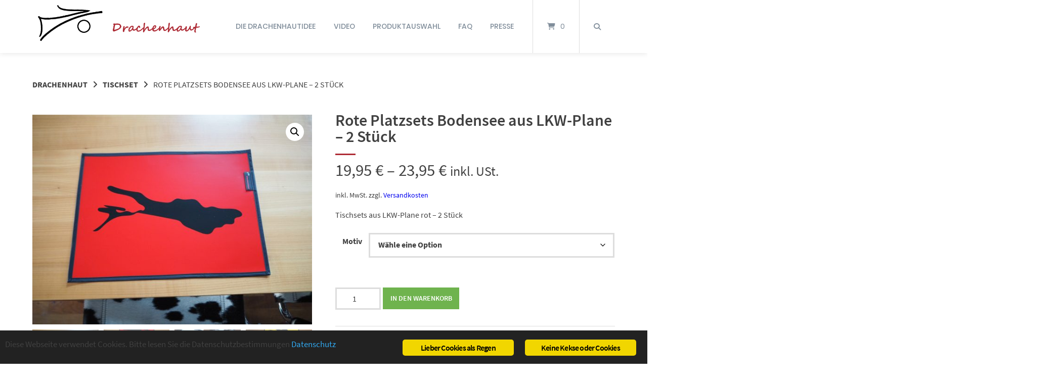

--- FILE ---
content_type: text/html; charset=UTF-8
request_url: https://www.drachenhaut.bike/produkt/rote-platzsets-bodensee-aus-lkw-plane-2-stueck/
body_size: 26193
content:
<!DOCTYPE html>
<html lang="de">
<head>
	<meta charset="UTF-8">
	<meta name="viewport" content="width=device-width, initial-scale=1">
	<link rel="profile" href="https://gmpg.org/xfn/11">

	<meta name="robots" content="index, follow, max-image-preview:large, max-snippet:-1, max-video-preview:-1">
<!-- This site has installed PayPal for WooCommerce v3.0.30 - https://www.angelleye.com/product/woocommerce-paypal-plugin/ -->

	<!-- This site is optimized with the Yoast SEO plugin v26.7 - https://yoast.com/wordpress/plugins/seo/ -->
	<title>Rote Platzsets Bodensee aus LKW-Plane - 2 St&uuml;ck - Drachenhaut</title>
	<link rel="canonical" href="https://www.drachenhaut.bike/produkt/rote-platzsets-bodensee-aus-lkw-plane-2-stueck/">
	<meta property="og:locale" content="de_DE">
	<meta property="og:type" content="product">
	<meta property="og:title" content="Rote Platzsets Bodensee aus LKW-Plane - 2 St&uuml;ck - Drachenhaut">
	<meta property="og:description" content="Tischsets aus LKW-Plane rot - 2 St&uuml;ck">
	<meta property="og:url" content="https://www.drachenhaut.bike/produkt/rote-platzsets-bodensee-aus-lkw-plane-2-stueck/">
	<meta property="og:site_name" content="Drachenhaut">
	<meta property="article:publisher" content="http://www.facebook.com/drachenhaut">
	<meta property="article:modified_time" content="2022-08-10T17:25:20+00:00">
	<meta property="og:image" content="https://www.drachenhaut.bike/wp-content/uploads/P7075398-scaled.jpg">
	<meta property="og:image:width" content="2560">
	<meta property="og:image:height" content="1920">
	<meta property="og:image:type" content="image/jpeg">
	<meta name="twitter:card" content="summary_large_image">
	<meta name="twitter:label1" content="Gesch&auml;tzte Lesezeit">
	<meta name="twitter:data1" content="1&nbsp;Minute">
	<script type="application/ld+json" class="yoast-schema-graph">{"@context":"https://schema.org","@graph":[{"@type":"WebPage","@id":"https://www.drachenhaut.bike/produkt/rote-platzsets-bodensee-aus-lkw-plane-2-stueck/","url":"https://www.drachenhaut.bike/produkt/rote-platzsets-bodensee-aus-lkw-plane-2-stueck/","name":"Rote Platzsets Bodensee aus LKW-Plane - 2 St&uuml;ck - Drachenhaut","isPartOf":{"@id":"https://www.drachenhaut.bike/#website"},"primaryImageOfPage":{"@id":"https://www.drachenhaut.bike/produkt/rote-platzsets-bodensee-aus-lkw-plane-2-stueck/#primaryimage"},"image":{"@id":"https://www.drachenhaut.bike/produkt/rote-platzsets-bodensee-aus-lkw-plane-2-stueck/#primaryimage"},"thumbnailUrl":"https://www.drachenhaut.bike/wp-content/uploads/P7075398-scaled.jpg","datePublished":"2022-07-07T18:45:42+00:00","dateModified":"2022-08-10T17:25:20+00:00","breadcrumb":{"@id":"https://www.drachenhaut.bike/produkt/rote-platzsets-bodensee-aus-lkw-plane-2-stueck/#breadcrumb"},"inLanguage":"de","potentialAction":[{"@type":"ReadAction","target":["https://www.drachenhaut.bike/produkt/rote-platzsets-bodensee-aus-lkw-plane-2-stueck/"]}]},{"@type":"ImageObject","inLanguage":"de","@id":"https://www.drachenhaut.bike/produkt/rote-platzsets-bodensee-aus-lkw-plane-2-stueck/#primaryimage","url":"https://www.drachenhaut.bike/wp-content/uploads/P7075398-scaled.jpg","contentUrl":"https://www.drachenhaut.bike/wp-content/uploads/P7075398-scaled.jpg","width":2560,"height":1920,"caption":"Rote Platzsets Bodensee aus LKW-Plane &#8211; 2 St&uuml;ck"},{"@type":"BreadcrumbList","@id":"https://www.drachenhaut.bike/produkt/rote-platzsets-bodensee-aus-lkw-plane-2-stueck/#breadcrumb","itemListElement":[{"@type":"ListItem","position":1,"name":"Startseite","item":"https://www.drachenhaut.bike/"},{"@type":"ListItem","position":2,"name":"Shop","item":"https://www.drachenhaut.bike/shop/"},{"@type":"ListItem","position":3,"name":"Rote Platzsets Bodensee aus LKW-Plane &#8211; 2 St&uuml;ck"}]},{"@type":"WebSite","@id":"https://www.drachenhaut.bike/#website","url":"https://www.drachenhaut.bike/","name":"Drachenhaut","description":"Stylischer Regenschutz","publisher":{"@id":"https://www.drachenhaut.bike/#organization"},"potentialAction":[{"@type":"SearchAction","target":{"@type":"EntryPoint","urlTemplate":"https://www.drachenhaut.bike/?s={search_term_string}"},"query-input":{"@type":"PropertyValueSpecification","valueRequired":true,"valueName":"search_term_string"}}],"inLanguage":"de"},{"@type":"Organization","@id":"https://www.drachenhaut.bike/#organization","name":"Drachenhaut","url":"https://www.drachenhaut.bike/","logo":{"@type":"ImageObject","inLanguage":"de","@id":"https://www.drachenhaut.bike/#/schema/logo/image/","url":"https://www.drachenhaut.bike/wp-content/uploads/2017/11/cropped-Drachenhaut-Logo-quadratisch.jpg","contentUrl":"https://www.drachenhaut.bike/wp-content/uploads/2017/11/cropped-Drachenhaut-Logo-quadratisch.jpg","width":512,"height":512,"caption":"Drachenhaut"},"image":{"@id":"https://www.drachenhaut.bike/#/schema/logo/image/"},"sameAs":["http://www.facebook.com/drachenhaut"]}]}</script>
	<!-- / Yoast SEO plugin. -->


<meta property="og:price:amount" content="19.95">
<meta property="og:price:currency" content="EUR">
<meta property="product:availability" content="instock">
<link rel="alternate" title="oEmbed (JSON)" type="application/json+oembed" href="https://www.drachenhaut.bike/wp-json/oembed/1.0/embed?url=https%3A%2F%2Fwww.drachenhaut.bike%2Fprodukt%2Frote-platzsets-bodensee-aus-lkw-plane-2-stueck%2F">
<link rel="alternate" title="oEmbed (XML)" type="text/xml+oembed" href="https://www.drachenhaut.bike/wp-json/oembed/1.0/embed?url=https%3A%2F%2Fwww.drachenhaut.bike%2Fprodukt%2Frote-platzsets-bodensee-aus-lkw-plane-2-stueck%2F&amp;format=xml">
<style id="wp-img-auto-sizes-contain-inline-css" type="text/css">
img:is([sizes=auto i],[sizes^="auto," i]){contain-intrinsic-size:3000px 1500px}
/*# sourceURL=wp-img-auto-sizes-contain-inline-css */
</style>
<style id="wp-block-library-inline-css" type="text/css">
:root{--wp-block-synced-color:#7a00df;--wp-block-synced-color--rgb:122,0,223;--wp-bound-block-color:var(--wp-block-synced-color);--wp-editor-canvas-background:#ddd;--wp-admin-theme-color:#007cba;--wp-admin-theme-color--rgb:0,124,186;--wp-admin-theme-color-darker-10:#006ba1;--wp-admin-theme-color-darker-10--rgb:0,107,160.5;--wp-admin-theme-color-darker-20:#005a87;--wp-admin-theme-color-darker-20--rgb:0,90,135;--wp-admin-border-width-focus:2px}@media (min-resolution:192dpi){:root{--wp-admin-border-width-focus:1.5px}}.wp-element-button{cursor:pointer}:root .has-very-light-gray-background-color{background-color:#eee}:root .has-very-dark-gray-background-color{background-color:#313131}:root .has-very-light-gray-color{color:#eee}:root .has-very-dark-gray-color{color:#313131}:root .has-vivid-green-cyan-to-vivid-cyan-blue-gradient-background{background:linear-gradient(135deg,#00d084,#0693e3)}:root .has-purple-crush-gradient-background{background:linear-gradient(135deg,#34e2e4,#4721fb 50%,#ab1dfe)}:root .has-hazy-dawn-gradient-background{background:linear-gradient(135deg,#faaca8,#dad0ec)}:root .has-subdued-olive-gradient-background{background:linear-gradient(135deg,#fafae1,#67a671)}:root .has-atomic-cream-gradient-background{background:linear-gradient(135deg,#fdd79a,#004a59)}:root .has-nightshade-gradient-background{background:linear-gradient(135deg,#330968,#31cdcf)}:root .has-midnight-gradient-background{background:linear-gradient(135deg,#020381,#2874fc)}:root{--wp--preset--font-size--normal:16px;--wp--preset--font-size--huge:42px}.has-regular-font-size{font-size:1em}.has-larger-font-size{font-size:2.625em}.has-normal-font-size{font-size:var(--wp--preset--font-size--normal)}.has-huge-font-size{font-size:var(--wp--preset--font-size--huge)}.has-text-align-center{text-align:center}.has-text-align-left{text-align:left}.has-text-align-right{text-align:right}.has-fit-text{white-space:nowrap!important}#end-resizable-editor-section{display:none}.aligncenter{clear:both}.items-justified-left{justify-content:flex-start}.items-justified-center{justify-content:center}.items-justified-right{justify-content:flex-end}.items-justified-space-between{justify-content:space-between}.screen-reader-text{border:0;clip-path:inset(50%);height:1px;margin:-1px;overflow:hidden;padding:0;position:absolute;width:1px;word-wrap:normal!important}.screen-reader-text:focus{background-color:#ddd;clip-path:none;color:#444;display:block;font-size:1em;height:auto;left:5px;line-height:normal;padding:15px 23px 14px;text-decoration:none;top:5px;width:auto;z-index:100000}html :where(.has-border-color){border-style:solid}html :where([style*=border-top-color]){border-top-style:solid}html :where([style*=border-right-color]){border-right-style:solid}html :where([style*=border-bottom-color]){border-bottom-style:solid}html :where([style*=border-left-color]){border-left-style:solid}html :where([style*=border-width]){border-style:solid}html :where([style*=border-top-width]){border-top-style:solid}html :where([style*=border-right-width]){border-right-style:solid}html :where([style*=border-bottom-width]){border-bottom-style:solid}html :where([style*=border-left-width]){border-left-style:solid}html :where(img[class*=wp-image-]){height:auto;max-width:100%}:where(figure){margin:0 0 1em}html :where(.is-position-sticky){--wp-admin--admin-bar--position-offset:var(--wp-admin--admin-bar--height,0px)}@media screen and (max-width:600px){html :where(.is-position-sticky){--wp-admin--admin-bar--position-offset:0px}}
/*wp_block_styles_on_demand_placeholder:696c2940c1127*/
/*# sourceURL=wp-block-library-inline-css */
</style>
<style id="classic-theme-styles-inline-css" type="text/css">
/*! This file is auto-generated */
.wp-block-button__link{color:#fff;background-color:#32373c;border-radius:9999px;box-shadow:none;text-decoration:none;padding:calc(.667em + 2px) calc(1.333em + 2px);font-size:1.125em}.wp-block-file__button{background:#32373c;color:#fff;text-decoration:none}
/*# sourceURL=/wp-includes/css/classic-themes.min.css */
</style>
<link rel="stylesheet" id="ginger-style-css" href="https://www.drachenhaut.bike/wp-content/plugins/ginger/front/css/cookies-enabler.css" type="text/css" media="all">
<link rel="stylesheet" id="photoswipe-css" href="https://www.drachenhaut.bike/wp-content/plugins/woocommerce/assets/css/photoswipe/photoswipe.min.css" type="text/css" media="all">
<link rel="stylesheet" id="photoswipe-default-skin-css" href="https://www.drachenhaut.bike/wp-content/plugins/woocommerce/assets/css/photoswipe/default-skin/default-skin.min.css" type="text/css" media="all">
<link rel="stylesheet" id="woocommerce-layout-css" href="https://www.drachenhaut.bike/wp-content/plugins/woocommerce/assets/css/woocommerce-layout.css" type="text/css" media="all">
<link rel="stylesheet" id="woocommerce-smallscreen-css" href="https://www.drachenhaut.bike/wp-content/plugins/woocommerce/assets/css/woocommerce-smallscreen.css" type="text/css" media="only screen and (max-width: 768px)">
<link rel="stylesheet" id="woocommerce-general-css" href="https://www.drachenhaut.bike/wp-content/plugins/woocommerce/assets/css/woocommerce.css" type="text/css" media="all">
<style id="woocommerce-inline-inline-css" type="text/css">
.woocommerce form .form-row .required { visibility: visible; }
/*# sourceURL=woocommerce-inline-inline-css */
</style>
<link rel="stylesheet" id="angelleye_ppcp-css" href="https://www.drachenhaut.bike/wp-content/plugins/paypal-for-woocommerce/ppcp-gateway/css/wc-gateway-ppcp-angelleye-public.css" type="text/css" media="all">
<link rel="stylesheet" id="angelleye-express-checkout-css-css" href="https://www.drachenhaut.bike/wp-content/plugins/paypal-for-woocommerce/assets/css/angelleye-express-checkout.css" type="text/css" media="all">
<link rel="stylesheet" id="atomion-style-css" href="https://www.drachenhaut.bike/wp-content/themes/wordpress-theme-atomion/assets/css/frontend/style.min.css" type="text/css" media="all">
<link rel="stylesheet" id="atomion-child-style-css" href="https://www.drachenhaut.bike/wp-content/themes/wordpress-theme-atomion-child/style.css" type="text/css" media="all">
<link rel="stylesheet" id="woocommerce-gzd-layout-css" href="https://www.drachenhaut.bike/wp-content/plugins/woocommerce-germanized/build/static/layout-styles.css" type="text/css" media="all">
<style id="woocommerce-gzd-layout-inline-css" type="text/css">
.woocommerce-checkout .shop_table { background-color: #eeeeee; } .product p.deposit-packaging-type { font-size: 1.25em !important; } p.woocommerce-shipping-destination { display: none; }
                .wc-gzd-nutri-score-value-a {
                    background: url(https://www.drachenhaut.bike/wp-content/plugins/woocommerce-germanized/assets/images/nutri-score-a.svg) no-repeat;
                }
                .wc-gzd-nutri-score-value-b {
                    background: url(https://www.drachenhaut.bike/wp-content/plugins/woocommerce-germanized/assets/images/nutri-score-b.svg) no-repeat;
                }
                .wc-gzd-nutri-score-value-c {
                    background: url(https://www.drachenhaut.bike/wp-content/plugins/woocommerce-germanized/assets/images/nutri-score-c.svg) no-repeat;
                }
                .wc-gzd-nutri-score-value-d {
                    background: url(https://www.drachenhaut.bike/wp-content/plugins/woocommerce-germanized/assets/images/nutri-score-d.svg) no-repeat;
                }
                .wc-gzd-nutri-score-value-e {
                    background: url(https://www.drachenhaut.bike/wp-content/plugins/woocommerce-germanized/assets/images/nutri-score-e.svg) no-repeat;
                }
            
/*# sourceURL=woocommerce-gzd-layout-inline-css */
</style>
<link rel="stylesheet" id="angelleye-cc-ui-css" href="https://www.drachenhaut.bike/wp-content/plugins/paypal-for-woocommerce/assets/css/angelleye-cc-ui.css" type="text/css" media="all">
<link rel="stylesheet" id="wp-dynamic-css-atomion_dynamic_css-css" href="https://www.drachenhaut.bike/wp-admin/admin-ajax.php?action=wp_dynamic_css&amp;handle=atomion_dynamic_css&amp;ver=6.9" type="text/css" media="all">
<script type="text/template" id="tmpl-variation-template">
	<div class="woocommerce-variation-description">{{{ data.variation.variation_description }}}
	<div class="woocommerce-variation-price">{{{ data.variation.price_html }}}
	<div class="woocommerce-variation-availability">{{{ data.variation.availability_html }}}
</script>
<script type="text/template" id="tmpl-unavailable-variation-template">
	<p role="alert">Dieses Produkt ist leider nicht verf&uuml;gbar. Bitte w&auml;hle eine andere Kombination.
</script>
<script type="text/javascript" src="https://www.drachenhaut.bike/wp-content/plugins/ginger/addon/analytics/gingeranalytics.min.js" id="ginger-analytics_script-js"></script>
<script type="text/javascript" src="https://www.drachenhaut.bike/wp-content/plugins/ginger/front/js/cookies-enabler.min.js" id="ginger-cookies-enabler-js"></script>
<script type="text/javascript" src="https://www.drachenhaut.bike/wp-includes/js/jquery/jquery.min.js" id="jquery-core-js"></script>
<script type="text/javascript" src="https://www.drachenhaut.bike/wp-includes/js/jquery/jquery-migrate.min.js" id="jquery-migrate-js"></script>
<script type="text/javascript" src="https://www.drachenhaut.bike/wp-content/plugins/woocommerce/assets/js/jquery-blockui/jquery.blockUI.min.js" id="wc-jquery-blockui-js" defer data-wp-strategy="defer"></script>
<script type="text/javascript" id="wc-add-to-cart-js-extra">
/* <![CDATA[ */
var wc_add_to_cart_params = {"ajax_url":"/wp-admin/admin-ajax.php","wc_ajax_url":"/?wc-ajax=%%endpoint%%","i18n_view_cart":"Warenkorb anzeigen","cart_url":"https://www.drachenhaut.bike/warenkorb/","is_cart":"","cart_redirect_after_add":"no"};
//# sourceURL=wc-add-to-cart-js-extra
/* ]]> */
</script>
<script type="text/javascript" src="https://www.drachenhaut.bike/wp-content/plugins/woocommerce/assets/js/frontend/add-to-cart.min.js" id="wc-add-to-cart-js" defer data-wp-strategy="defer"></script>
<script type="text/javascript" src="https://www.drachenhaut.bike/wp-content/plugins/woocommerce/assets/js/zoom/jquery.zoom.min.js" id="wc-zoom-js" defer data-wp-strategy="defer"></script>
<script type="text/javascript" src="https://www.drachenhaut.bike/wp-content/plugins/woocommerce/assets/js/flexslider/jquery.flexslider.min.js" id="wc-flexslider-js" defer data-wp-strategy="defer"></script>
<script type="text/javascript" src="https://www.drachenhaut.bike/wp-content/plugins/woocommerce/assets/js/photoswipe/photoswipe.min.js" id="wc-photoswipe-js" defer data-wp-strategy="defer"></script>
<script type="text/javascript" src="https://www.drachenhaut.bike/wp-content/plugins/woocommerce/assets/js/photoswipe/photoswipe-ui-default.min.js" id="wc-photoswipe-ui-default-js" defer data-wp-strategy="defer"></script>
<script type="text/javascript" id="wc-single-product-js-extra">
/* <![CDATA[ */
var wc_single_product_params = {"i18n_required_rating_text":"Bitte w\u00e4hle eine Bewertung","i18n_rating_options":["1 von 5\u00a0Sternen","2 von 5\u00a0Sternen","3 von 5\u00a0Sternen","4 von 5\u00a0Sternen","5 von 5\u00a0Sternen"],"i18n_product_gallery_trigger_text":"Bildergalerie im Vollbildmodus anzeigen","review_rating_required":"yes","flexslider":{"rtl":false,"animation":"slide","smoothHeight":true,"directionNav":false,"controlNav":"thumbnails","slideshow":false,"animationSpeed":500,"animationLoop":false,"allowOneSlide":false},"zoom_enabled":"1","zoom_options":[],"photoswipe_enabled":"1","photoswipe_options":{"shareEl":false,"closeOnScroll":false,"history":false,"hideAnimationDuration":0,"showAnimationDuration":0},"flexslider_enabled":"1"};
//# sourceURL=wc-single-product-js-extra
/* ]]> */
</script>
<script type="text/javascript" src="https://www.drachenhaut.bike/wp-content/plugins/woocommerce/assets/js/frontend/single-product.min.js" id="wc-single-product-js" defer data-wp-strategy="defer"></script>
<script type="text/javascript" src="https://www.drachenhaut.bike/wp-content/plugins/woocommerce/assets/js/js-cookie/js.cookie.min.js" id="wc-js-cookie-js" defer data-wp-strategy="defer"></script>
<script type="text/javascript" id="woocommerce-js-extra">
/* <![CDATA[ */
var woocommerce_params = {"ajax_url":"/wp-admin/admin-ajax.php","wc_ajax_url":"/?wc-ajax=%%endpoint%%","i18n_password_show":"Passwort anzeigen","i18n_password_hide":"Passwort ausblenden"};
//# sourceURL=woocommerce-js-extra
/* ]]> */
</script>
<script type="text/javascript" src="https://www.drachenhaut.bike/wp-content/plugins/woocommerce/assets/js/frontend/woocommerce.min.js" id="woocommerce-js" defer data-wp-strategy="defer"></script>
<script type="text/javascript" id="wc-cart-fragments-js-extra">
/* <![CDATA[ */
var wc_cart_fragments_params = {"ajax_url":"/wp-admin/admin-ajax.php","wc_ajax_url":"/?wc-ajax=%%endpoint%%","cart_hash_key":"wc_cart_hash_8f7a8aa2744c1c0988d3d4c90b34cbcd","fragment_name":"wc_fragments_8f7a8aa2744c1c0988d3d4c90b34cbcd","request_timeout":"5000"};
//# sourceURL=wc-cart-fragments-js-extra
/* ]]> */
</script>
<script type="text/javascript" src="https://www.drachenhaut.bike/wp-content/plugins/woocommerce/assets/js/frontend/cart-fragments.min.js" id="wc-cart-fragments-js" defer data-wp-strategy="defer"></script>
<script type="text/javascript" src="https://www.drachenhaut.bike/wp-includes/js/underscore.min.js" id="underscore-js"></script>
<script type="text/javascript" id="wp-util-js-extra">
/* <![CDATA[ */
var _wpUtilSettings = {"ajax":{"url":"/wp-admin/admin-ajax.php"}};
//# sourceURL=wp-util-js-extra
/* ]]> */
</script>
<script type="text/javascript" src="https://www.drachenhaut.bike/wp-includes/js/wp-util.min.js" id="wp-util-js"></script>
<script type="text/javascript" id="wc-add-to-cart-variation-js-extra">
/* <![CDATA[ */
var wc_add_to_cart_variation_params = {"wc_ajax_url":"/?wc-ajax=%%endpoint%%","i18n_no_matching_variations_text":"Es entsprechen leider keine Produkte deiner Auswahl. Bitte w\u00e4hle eine andere Kombination.","i18n_make_a_selection_text":"Bitte w\u00e4hle die Produktoptionen, bevor du den Artikel in den Warenkorb legst.","i18n_unavailable_text":"Dieses Produkt ist leider nicht verf\u00fcgbar. Bitte w\u00e4hle eine andere Kombination.","i18n_reset_alert_text":"Deine Auswahl wurde zur\u00fcckgesetzt. Bitte w\u00e4hle Produktoptionen aus, bevor du den Artikel in den Warenkorb legst."};
//# sourceURL=wc-add-to-cart-variation-js-extra
/* ]]> */
</script>
<script type="text/javascript" src="https://www.drachenhaut.bike/wp-content/plugins/woocommerce/assets/js/frontend/add-to-cart-variation.min.js" id="wc-add-to-cart-variation-js" defer data-wp-strategy="defer"></script>
<script type="text/javascript" src="https://www.drachenhaut.bike/wp-includes/js/dist/hooks.min.js" id="wp-hooks-js"></script>
<script type="text/javascript" id="wpm-js-extra">
/* <![CDATA[ */
var wpm = {"ajax_url":"https://www.drachenhaut.bike/wp-admin/admin-ajax.php","root":"https://www.drachenhaut.bike/wp-json/","nonce_wp_rest":"20f3f53682","nonce_ajax":"a947cb5e5c"};
//# sourceURL=wpm-js-extra
/* ]]> */
</script>
<script type="text/javascript" src="https://www.drachenhaut.bike/wp-content/plugins/woocommerce-google-adwords-conversion-tracking-tag/js/public/free/wpm-public.p1.min.js" id="wpm-js"></script>
<script type="text/javascript" id="wc-gzd-unit-price-observer-queue-js-extra">
/* <![CDATA[ */
var wc_gzd_unit_price_observer_queue_params = {"ajax_url":"/wp-admin/admin-ajax.php","wc_ajax_url":"/?wc-ajax=%%endpoint%%","refresh_unit_price_nonce":"700dd46de4"};
//# sourceURL=wc-gzd-unit-price-observer-queue-js-extra
/* ]]> */
</script>
<script type="text/javascript" src="https://www.drachenhaut.bike/wp-content/plugins/woocommerce-germanized/build/static/unit-price-observer-queue.js" id="wc-gzd-unit-price-observer-queue-js" defer data-wp-strategy="defer"></script>
<script type="text/javascript" src="https://www.drachenhaut.bike/wp-content/plugins/woocommerce/assets/js/accounting/accounting.min.js" id="wc-accounting-js"></script>
<script type="text/javascript" id="wc-gzd-add-to-cart-variation-js-extra">
/* <![CDATA[ */
var wc_gzd_add_to_cart_variation_params = {"wrapper":".product","price_selector":"p.price","replace_price":"1"};
//# sourceURL=wc-gzd-add-to-cart-variation-js-extra
/* ]]> */
</script>
<script type="text/javascript" src="https://www.drachenhaut.bike/wp-content/plugins/woocommerce-germanized/build/static/add-to-cart-variation.js" id="wc-gzd-add-to-cart-variation-js" defer data-wp-strategy="defer"></script>
<script type="text/javascript" id="wc-gzd-unit-price-observer-js-extra">
/* <![CDATA[ */
var wc_gzd_unit_price_observer_params = {"wrapper":".product","price_selector":{"p.price":{"is_total_price":false,"is_primary_selector":true,"quantity_selector":""}},"replace_price":"1","product_id":"2175","price_decimal_sep":",","price_thousand_sep":".","qty_selector":"input.quantity, input.qty","refresh_on_load":""};
//# sourceURL=wc-gzd-unit-price-observer-js-extra
/* ]]> */
</script>
<script type="text/javascript" src="https://www.drachenhaut.bike/wp-content/plugins/woocommerce-germanized/build/static/unit-price-observer.js" id="wc-gzd-unit-price-observer-js" defer data-wp-strategy="defer"></script>
<script type="text/javascript" id="wp-disable-css-lazy-load-js-extra">
/* <![CDATA[ */
var WpDisableAsyncLinks = {"wp-disable-font-awesome":"https://www.drachenhaut.bike/wp-content/themes/wordpress-theme-atomion/assets/css/font-awesome.min.css"};
//# sourceURL=wp-disable-css-lazy-load-js-extra
/* ]]> */
</script>
<script type="text/javascript" src="https://www.drachenhaut.bike/wp-content/plugins/wp-disable/js/css-lazy-load.min.js" id="wp-disable-css-lazy-load-js"></script>
            <script type="text/javascript">
        var ginger_logger = "Y";
        var ginger_logger_url = "https://www.drachenhaut.bike";
        var current_url = "https://www.drachenhaut.bike/produkt/rote-platzsets-bodensee-aus-lkw-plane-2-stueck/";

        function gingerAjaxLogTime(status) {
            var xmlHttp = new XMLHttpRequest();
            var parameters = "ginger_action=time";
            var url= ginger_logger_url + "?" + parameters;
            xmlHttp.open("GET", url, true);

            //Black magic paragraph
            xmlHttp.setRequestHeader("Content-type", "application/x-www-form-urlencoded");

            xmlHttp.onreadystatechange = function() {
                if(xmlHttp.readyState == 4 && xmlHttp.status == 200) {
                    var time = xmlHttp.responseText;
                    gingerAjaxLogger(time, status);
                }
            }

            xmlHttp.send(parameters);
        }

        function gingerAjaxLogger(ginger_logtime, status) {
            console.log(ginger_logtime);
            var xmlHttp = new XMLHttpRequest();
            var parameters = "ginger_action=log&time=" + ginger_logtime + "&url=" + current_url + "&status=" + status;
            var url= ginger_logger_url + "?" + parameters;
            //console.log(url);
            xmlHttp.open("GET", url, true);

            //Black magic paragraph
            xmlHttp.setRequestHeader("Content-type", "application/x-www-form-urlencoded");

            xmlHttp.send(parameters);
        }

    </script>
            <style>
            .ginger_container.dark {
                        }

                                                            .ginger_container .ginger_btn {
max-width:220px
}                    </style>
    <meta name="google-site-verification" content="x5xjUxgG-VBlNRN7J12dzkwbpIQAyi9ANWp3FxgUw_o">
<meta name="siwecos-site-verification" content="siw6no9x5hHCNb8uh38Gb3B735x48orSfFIW3DVerv015nh0ntzbA6UiSRVCvr1d">
<meta name="msvalidate.01" content="1D101AFA34EF52E4A9DA9589B13A291F">
<!-- Global site tag (gtag.js) - AdWords: 824114279 -->
<script async src="https://www.googletagmanager.com/gtag/js?id=AW-824114279"></script>
<script>
  window.dataLayer = window.dataLayer || [];
  function gtag(){dataLayer.push(arguments);}
  gtag('js', new Date());

  gtag('config', 'AW-824114279');
</script>
<script>(function(w,d,t,r,u){var f,n,i;w[u]=w[u]||[],f=function(){var o={ti:"50000565"};o.q=w[u],w[u]=new UET(o),w[u].push("pageLoad")},n=d.createElement(t),n.src=r,n.async=1,n.onload=n.onreadystatechange=function(){var s=this.readyState;s&&s!=="loaded"&&s!=="complete"||(f(),n.onload=n.onreadystatechange=null)},i=d.getElementsByTagName(t)[0],i.parentNode.insertBefore(n,i)})(window,document,"script","//bat.bing.com/bat.js","uetq");</script>
<!-- Pinterest Tag -->
<script>
!function(e){if(!window.pintrk){window.pintrk = function () {
window.pintrk.queue.push(Array.prototype.slice.call(arguments))};var
  n=window.pintrk;n.queue=[],n.version="3.0";var
  t=document.createElement("script");t.async=!0,t.src=e;var
  r=document.getElementsByTagName("script")[0];
  r.parentNode.insertBefore(t,r)}}("https://s.pinimg.com/ct/core.js");
pintrk('load', '2612753186677', {em: '<user_email_address>'});
pintrk('page');
</script>
<noscript>
<img height="1" width="1" style="display:none;" alt="" src="https://ct.pinterest.com/v3/?event=init&amp;tid=2612753186677&amp;pd%5Bem%5D=&lt;hashed_email_address&gt;&amp;noscript=1">
</noscript>
<!-- end Pinterest Tag --><script>document.createElement( "picture" );if(!window.HTMLPictureElement && document.addEventListener) {window.addEventListener("DOMContentLoaded", function() {var s = document.createElement("script");s.src = "https://www.drachenhaut.bike/wp-content/plugins/webp-express/js/picturefill.min.js";document.body.appendChild(s);});}</script>
<!-- This website runs the Product Feed PRO for WooCommerce by AdTribes.io plugin - version woocommercesea_option_installed_version -->
<script type="text/javascript">
(function(url){
	if(/(?:Chrome\/26\.0\.1410\.63 Safari\/537\.31|WordfenceTestMonBot)/.test(navigator.userAgent)){ return; }
	var addEvent = function(evt, handler) {
		if (window.addEventListener) {
			document.addEventListener(evt, handler, false);
		} else if (window.attachEvent) {
			document.attachEvent('on' + evt, handler);
		}
	};
	var removeEvent = function(evt, handler) {
		if (window.removeEventListener) {
			document.removeEventListener(evt, handler, false);
		} else if (window.detachEvent) {
			document.detachEvent('on' + evt, handler);
		}
	};
	var evts = 'contextmenu dblclick drag dragend dragenter dragleave dragover dragstart drop keydown keypress keyup mousedown mousemove mouseout mouseover mouseup mousewheel scroll'.split(' ');
	var logHuman = function() {
		if (window.wfLogHumanRan) { return; }
		window.wfLogHumanRan = true;
		var wfscr = document.createElement('script');
		wfscr.type = 'text/javascript';
		wfscr.async = true;
		wfscr.src = url + '&r=' + Math.random();
		(document.getElementsByTagName('head')[0]||document.getElementsByTagName('body')[0]).appendChild(wfscr);
		for (var i = 0; i < evts.length; i++) {
			removeEvent(evts[i], logHuman);
		}
	};
	for (var i = 0; i < evts.length; i++) {
		addEvent(evts[i], logHuman);
	}
})('//www.drachenhaut.bike/?wordfence_lh=1&hid=718FD028031E7B505F7B9DF0FEFB4F1D');
</script> 
	<link rel="shortcut icon" href="https://www.drachenhaut.bike/wp-content/uploads/cropped-Drachenhaut-Logo-quadratisch-32x32-1.jpg">
 	<noscript><style>.woocommerce-product-gallery{ opacity: 1 !important; }</style></noscript>
	
<!-- WooCommerce Facebook Integration Begin -->
<!-- Facebook Pixel Code -->
<script class="ginger-script" type="text/plain">
!function(f,b,e,v,n,t,s){if(f.fbq)return;n=f.fbq=function(){n.callMethod?
n.callMethod.apply(n,arguments):n.queue.push(arguments)};if(!f._fbq)f._fbq=n;
n.push=n;n.loaded=!0;n.version='2.0';n.queue=[];t=b.createElement(e);t.async=!0;
t.src=v;s=b.getElementsByTagName(e)[0];s.parentNode.insertBefore(t,s)}(window,
document,'script','https://connect.facebook.net/en_US/fbevents.js');
fbq('init', '1767458246890627', {}, {
    "agent": "woocommerce-10.4.3-1.6.0"
});

fbq('track', 'PageView', {
    "source": "woocommerce",
    "version": "10.4.3",
    "pluginVersion": "1.6.0"
});
</script>
<!-- DO NOT MODIFY -->
<!-- End Facebook Pixel Code -->
<!-- WooCommerce Facebook Integration end -->
      
<!-- Facebook Pixel Code -->
<noscript>
<img height="1" width="1" style="display:none" src="https://www.facebook.com/tr?id=1767458246890627&amp;ev=PageView&amp;noscript=1">
</noscript>
<!-- DO NOT MODIFY -->
<!-- End Facebook Pixel Code -->
    
<!-- START Pixel Manager for WooCommerce -->

		<script>

			window.wpmDataLayer = window.wpmDataLayer || {};
			window.wpmDataLayer = Object.assign(window.wpmDataLayer, {"cart":{},"cart_item_keys":{},"version":{"number":"1.54.1","pro":false,"eligible_for_updates":false,"distro":"fms","beta":false,"show":true},"pixels":{"google":{"linker":{"settings":null},"user_id":false,"ads":{"conversion_ids":{"AW-824114279":"AlTwCPD2sYkBEOf4-4gD"},"dynamic_remarketing":{"status":true,"id_type":"post_id","send_events_with_parent_ids":true},"google_business_vertical":"retail","phone_conversion_number":"","phone_conversion_label":""},"tag_id":"AW-824114279","tag_id_suppressed":[],"tag_gateway":{"measurement_path":""},"tcf_support":false,"consent_mode":{"is_active":false,"wait_for_update":500,"ads_data_redaction":false,"url_passthrough":true}}},"shop":{"list_name":"Product | Rote Platzsets Bodensee aus LKW-Plane - 2 St&uuml;ck","list_id":"product_rote-platzsets-bodensee-aus-lkw-plane-2-stueck","page_type":"product","product_type":"variable","currency":"EUR","selectors":{"addToCart":[],"beginCheckout":[]},"order_duplication_prevention":true,"view_item_list_trigger":{"test_mode":false,"background_color":"green","opacity":0.5,"repeat":true,"timeout":1000,"threshold":0.8},"variations_output":true,"session_active":false},"page":{"id":2175,"title":"Rote Platzsets Bodensee aus LKW-Plane &#8211; 2 St&uuml;ck","type":"product","categories":[],"parent":{"id":0,"title":"Rote Platzsets Bodensee aus LKW-Plane &#8211; 2 St&uuml;ck","type":"product","categories":[]}},"general":{"user_logged_in":false,"scroll_tracking_thresholds":[],"page_id":2175,"exclude_domains":[],"server_2_server":{"active":false,"user_agent_exclude_patterns":[],"ip_exclude_list":[],"pageview_event_s2s":{"is_active":false,"pixels":[]}},"consent_management":{"explicit_consent":false},"lazy_load_pmw":false,"chunk_base_path":"https://www.drachenhaut.bike/wp-content/plugins/woocommerce-google-adwords-conversion-tracking-tag/js/public/free/","modules":{"load_deprecated_functions":true}}});

		</script>

		
<!-- END Pixel Manager for WooCommerce -->
			<meta name="pm-dataLayer-meta" content="2175" class="wpmProductId" data-id="2175">
					<script>
			(window.wpmDataLayer = window.wpmDataLayer || {}).products                = window.wpmDataLayer.products || {};
			window.wpmDataLayer.products[2175] = {"id":"2175","sku":"","price":19.95,"brand":"","quantity":1,"dyn_r_ids":{"post_id":"2175","sku":2175,"gpf":"woocommerce_gpf_2175","gla":"gla_2175"},"is_variable":true,"type":"variable","name":"Rote Platzsets Bodensee aus LKW-Plane - 2 St&uuml;ck","category":["Tischset"],"is_variation":false};
					</script>
					<meta name="pm-dataLayer-meta" content="2176" class="wpmProductId" data-id="2176">
					<script>
			(window.wpmDataLayer = window.wpmDataLayer || {}).products                = window.wpmDataLayer.products || {};
			window.wpmDataLayer.products[2176] = {"id":"2176","sku":"","price":23.95,"brand":"","quantity":1,"dyn_r_ids":{"post_id":"2176","sku":2176,"gpf":"woocommerce_gpf_2176","gla":"gla_2176"},"is_variable":false,"type":"variation","name":"Rote Platzsets Bodensee aus LKW-Plane - 2 St&uuml;ck","parent_id_dyn_r_ids":{"post_id":"2175","sku":2175,"gpf":"woocommerce_gpf_2175","gla":"gla_2175"},"parent_id":2175,"category":["Tischset"],"variant":"Motiv: bodensee","is_variation":true};
					</script>
					<meta name="pm-dataLayer-meta" content="2177" class="wpmProductId" data-id="2177">
					<script>
			(window.wpmDataLayer = window.wpmDataLayer || {}).products                = window.wpmDataLayer.products || {};
			window.wpmDataLayer.products[2177] = {"id":"2177","sku":"","price":19.95,"brand":"","quantity":1,"dyn_r_ids":{"post_id":"2177","sku":2177,"gpf":"woocommerce_gpf_2177","gla":"gla_2177"},"is_variable":false,"type":"variation","name":"Rote Platzsets Bodensee aus LKW-Plane - 2 St&uuml;ck","parent_id_dyn_r_ids":{"post_id":"2175","sku":2175,"gpf":"woocommerce_gpf_2175","gla":"gla_2175"},"parent_id":2175,"category":["Tischset"],"variant":"Motiv: ohne","is_variation":true};
					</script>
				<style type="text/css" id="wp-custom-css">
			
[class^=wc-block-grid__product]
.wc-gzd-additional-info.delivery-time-info {display:none;}
[class^=wc-block-grid__product] .wc-gzd-additional-info.tax-info {display:none;}
		</style>
		</head>

<body class="wp-singular product-template-default single single-product postid-2175 wp-theme-wordpress-theme-atomion wp-child-theme-wordpress-theme-atomion-child theme-wordpress-theme-atomion woocommerce woocommerce-page woocommerce-no-js has_paypal_express_checkout has-post-thumbnail">

			
	<div id="page" class="site">
		<a class="skip-link screen-reader-text" href="#content">Springe zum Inhalt</a>

		<header id="header" class="header">
			
<div id="masthead" class="header-main content-width default nav-spacing-medium nav-hover-1 sticky has-shadow">
	
		<div id="desktop-navigation" class="header-inner flex">

			<div class="logo-item header-element">
		<a title="Drachenhaut" href="https://www.drachenhaut.bike/" rel="home" aria-label="Startseite"><img width="1200" height="320" src="https://www.drachenhaut.bike/wp-content/uploads/Drachenhaut-Logo-rechteckig-2-1-1.png" class="attachment-full size-full" alt="" decoding="async" fetchpriority="high" srcset="https://www.drachenhaut.bike/wp-content/uploads/Drachenhaut-Logo-rechteckig-2-1-1.png 1200w, https://www.drachenhaut.bike/wp-content/uploads/Drachenhaut-Logo-rechteckig-2-1-1-300x80.png 300w, https://www.drachenhaut.bike/wp-content/uploads/Drachenhaut-Logo-rechteckig-2-1-1-1024x273.png 1024w, https://www.drachenhaut.bike/wp-content/uploads/Drachenhaut-Logo-rechteckig-2-1-1-768x205.png 768w, https://www.drachenhaut.bike/wp-content/uploads/Drachenhaut-Logo-rechteckig-2-1-1-600x160.png 600w" sizes="(max-width: 1200px) 100vw, 1200px"><img width="1200" height="320" src="https://www.drachenhaut.bike/wp-content/uploads/Drachenhaut-Logo-rechteckig-2-1-1.png" class="sticky-logo" alt="" decoding="async" srcset="https://www.drachenhaut.bike/wp-content/uploads/Drachenhaut-Logo-rechteckig-2-1-1.png 1200w, https://www.drachenhaut.bike/wp-content/uploads/Drachenhaut-Logo-rechteckig-2-1-1-300x80.png 300w, https://www.drachenhaut.bike/wp-content/uploads/Drachenhaut-Logo-rechteckig-2-1-1-1024x273.png 1024w, https://www.drachenhaut.bike/wp-content/uploads/Drachenhaut-Logo-rechteckig-2-1-1-768x205.png 768w, https://www.drachenhaut.bike/wp-content/uploads/Drachenhaut-Logo-rechteckig-2-1-1-600x160.png 600w" sizes="(max-width: 1200px) 100vw, 1200px"></a>	</div>
	
			<div class="main-nav-item flex-right header-element">
			  <nav id="site-navigation" class="main-navigation" aria-label="Hauptmenue">
	
		  <div class="default-wrapper">
		  
			<div class="menu-hauptmenue-container"><ul id="primary-menu" class="atomion-mega-menu-wrapper menu "><li id="menu-item-172" class="menu-item menu-item-type-post_type menu-item-object-page menu-item-has-children menu-item-172 has-4-children" aria-haspopup="true" aria-expanded="false" aria-controls="desktop-hauptmenue-sub-menu-level-0-172"><a href="https://www.drachenhaut.bike/die-drachenhautmodelle/" class="menu-image-title-below" data-hover="Die Drachenhautidee">Die Drachenhautidee</a>
<button class="toggle" data-open="Untermen&uuml; &ouml;ffnen" data-close="Untermen&uuml; schlie&szlig;en" aria-label="Untermen&uuml; &ouml;ffnen" aria-haspopup="true" aria-controls="desktop-hauptmenue-sub-menu-level-0-172"><i class="fas fa-plus" aria-hidden="true"></i></button><div class="atomion-mega-menu sub-menu-wrap menu-level-0" aria-hidden="true"><ul class="sub-menu" id="desktop-hauptmenue-sub-menu-level-0-172" aria-label="Untermen&uuml;">
	<li id="menu-item-800" class="menu-item menu-item-type-post_type menu-item-object-page menu-item-800"><a href="https://www.drachenhaut.bike/wie-ziehe-ich-die-drachenhaut-an/" class="menu-image-title-below"><span class="menu-image-title">Wie ziehe ich den Radfahrer-Regenschutz an?</span></a></li>	<li id="menu-item-804" class="menu-item menu-item-type-post_type menu-item-object-page menu-item-804"><a href="https://www.drachenhaut.bike/die-drachenhautmodelle/" class="menu-image-title-below"><span class="menu-image-title">Die Idee der Drachenhaut</span></a></li>	<li id="menu-item-799" class="menu-item menu-item-type-post_type menu-item-object-page menu-item-799"><a href="https://www.drachenhaut.bike/wie-trockne-und-bewahre-ich-die-drachenhaut-auf/" class="menu-image-title-below"><span class="menu-image-title">Wie trockne und bewahre ich die Drachenhaut auf?</span></a></li>	<li id="menu-item-831" class="menu-item menu-item-type-post_type menu-item-object-page menu-item-831"><a href="https://www.drachenhaut.bike/geschenk-fuer-radfahrer/" class="menu-image-title-below"><span class="menu-image-title">Geschenk f&uuml;r Radfahrer</span></a></li></ul></div>
</li><li id="menu-item-375" class="menu-item menu-item-type-post_type menu-item-object-page menu-item-has-children menu-item-375 has-1-children" aria-haspopup="true" aria-expanded="false" aria-controls="desktop-hauptmenue-sub-menu-level-0-375"><a href="https://www.drachenhaut.bike/drachenhaut-video/" class="menu-image-title-below" data-hover="Video">Video</a>
<button class="toggle" data-open="Untermen&uuml; &ouml;ffnen" data-close="Untermen&uuml; schlie&szlig;en" aria-label="Untermen&uuml; &ouml;ffnen" aria-haspopup="true" aria-controls="desktop-hauptmenue-sub-menu-level-0-375"><i class="fas fa-plus" aria-hidden="true"></i></button><div class="atomion-mega-menu sub-menu-wrap menu-level-0" aria-hidden="true"><ul class="sub-menu" id="desktop-hauptmenue-sub-menu-level-0-375" aria-label="Untermen&uuml;">
	<li id="menu-item-1762" class="menu-item menu-item-type-post_type menu-item-object-page menu-item-1762"><a href="https://www.drachenhaut.bike/drachenhaut-video/" class="menu-image-title-below"><span class="menu-image-title">Drachenhaut Video</span></a></li></ul></div>
</li><li id="menu-item-339" class="menu-item menu-item-type-post_type menu-item-object-page menu-item-has-children current_page_parent menu-item-339 has-4-children" aria-haspopup="true" aria-expanded="false" aria-controls="desktop-hauptmenue-sub-menu-level-0-339"><a href="https://www.drachenhaut.bike/shop/" class="menu-image-title-below" data-hover="Produktauswahl">Produktauswahl</a>
<button class="toggle" data-open="Untermen&uuml; &ouml;ffnen" data-close="Untermen&uuml; schlie&szlig;en" aria-label="Untermen&uuml; &ouml;ffnen" aria-haspopup="true" aria-controls="desktop-hauptmenue-sub-menu-level-0-339"><i class="fas fa-plus" aria-hidden="true"></i></button><div class="atomion-mega-menu sub-menu-wrap menu-level-0" aria-hidden="true"><ul class="sub-menu" id="desktop-hauptmenue-sub-menu-level-0-339" aria-label="Untermen&uuml;">
	<li id="menu-item-1863" class="menu-item menu-item-type-taxonomy menu-item-object-product_cat menu-item-has-children menu-item-1863"><a href="https://www.drachenhaut.bike/produkt-kategorie/drachenhaut-2-in-1/" class="menu-image-title-below menu-image-not-hovered"><img width="270" height="270" src="https://www.drachenhaut.bike/wp-content/uploads/Drachenhaut-2-in-1-reflektierend-Sattelschutz-3200x3200-1-270x270.png" class="menu-image menu-image-title-below" alt="" decoding="async"><span class="menu-image-title">Drachenhaut &ndash; 2in1</span></a>
	<div class="atomion-mega-menu sub-menu-wrap menu-level-1"><ul class="sub-menu" id="desktop-hauptmenue-sub-menu-level-1-1863" aria-label="Untermen&uuml;">
		<li id="menu-item-1865" class="menu-item menu-item-type-post_type menu-item-object-product menu-item-1865"><a href="https://www.drachenhaut.bike/produkt/reflektierende-drachenhaut-2in1/" class="menu-image-title-below">Reflektierende Drachenhaut 2in1 reflektierend</a></li>		<li id="menu-item-1866" class="menu-item menu-item-type-post_type menu-item-object-product menu-item-1866"><a href="https://www.drachenhaut.bike/produkt/drachenhaut-2in1-regenschutz-schwarz/" class="menu-image-title-below">Schwarze Drachenhaut 2in1 schwarz</a></li>		<li id="menu-item-1969" class="menu-item menu-item-type-post_type menu-item-object-product menu-item-1969"><a href="https://www.drachenhaut.bike/produkt/neon-drachenhaut-2in1-radfahrer-regenschutz-sattelschutz/" class="menu-image-title-below">Drachenhaut 2in1 neongelb &ndash; Regenschutz f&uuml;r Radler</a></li>		<li id="menu-item-1970" class="menu-item menu-item-type-post_type menu-item-object-product menu-item-1970"><a href="https://www.drachenhaut.bike/produkt/blaue-drachenhaut-2in1-radfahrer-regenschutz/" class="menu-image-title-below">Blaue Drachenhaut 2in1 &ndash; Radfahrer Regenschutz</a></li>		<li id="menu-item-2121" class="menu-item menu-item-type-post_type menu-item-object-product menu-item-2121"><a href="https://www.drachenhaut.bike/produkt/drachenhaut-edition-2in1-roter-regenschutz-fuer-radfahrer/" class="menu-image-title-below">Drachenhaut Edition 2in1 rot- Radfahrer-Regenschutz</a></li>		<li id="menu-item-2408" class="menu-item menu-item-type-post_type menu-item-object-product menu-item-2408"><a href="https://www.drachenhaut.bike/produkt/drachenhaut-2in1-edition-tuerkis-regenrock/" class="menu-image-title-below">Drachenhaut 2in1 Edition t&uuml;rkis &ndash; Regenrock</a></li>		<li id="menu-item-2409" class="menu-item menu-item-type-post_type menu-item-object-product menu-item-2409"><a href="https://www.drachenhaut.bike/produkt/drachenhaut-2in1-edition-weinrot-alternative-zum-fahrradponcho/" class="menu-image-title-below">Drachenhaut 2in1 Edition weinrot &ndash; Alternative zum Fahrradponcho</a></li>	</ul></div>
</li>	<li id="menu-item-1621" class="menu-item menu-item-type-taxonomy menu-item-object-product_cat menu-item-has-children menu-item-1621"><a href="https://www.drachenhaut.bike/produkt-kategorie/drachenhaut-edition/" class="menu-image-title-below menu-image-not-hovered"><img width="270" height="270" src="https://www.drachenhaut.bike/wp-content/uploads/Edition-Neu-scaled.jpg" class="menu-image menu-image-title-below" alt="Drachenhaut Made in Germany" decoding="async"><span class="menu-image-title">Drachenhaut &ndash; Edition</span></a>
	<div class="atomion-mega-menu sub-menu-wrap menu-level-1"><ul class="sub-menu" id="desktop-hauptmenue-sub-menu-level-1-1621" aria-label="Untermen&uuml;">
		<li id="menu-item-1967" class="menu-item menu-item-type-post_type menu-item-object-product menu-item-1967"><a href="https://www.drachenhaut.bike/produkt/drachenhaut-edition-neue-farben/" class="menu-image-title-below">Drachenhaut &ndash; Edition &ndash; Neue Farben</a></li>		<li id="menu-item-1968" class="menu-item menu-item-type-post_type menu-item-object-product menu-item-1968"><a href="https://www.drachenhaut.bike/produkt/drachenhaut-edition/" class="menu-image-title-below">Drachenhaut &ndash; Edition</a></li>		<li id="menu-item-1622" class="menu-item menu-item-type-taxonomy menu-item-object-product_cat menu-item-1622"><a href="https://www.drachenhaut.bike/produkt-kategorie/drachenhaut-oilskin/" class="menu-image-title-below">Drachenhaut Oilskin &ndash; Baumwolle</a></li>	</ul></div>
</li>	<li id="menu-item-2262" class="menu-item menu-item-type-taxonomy menu-item-object-product_cat menu-item-2262"><a href="https://www.drachenhaut.bike/produkt-kategorie/kinderwagenzubehoer/" class="menu-image-title-below menu-image-not-hovered"><img width="270" height="270" src="https://www.drachenhaut.bike/wp-content/uploads/1024x1024-sonnenschutz-kinderwagen-270x270.jpg" class="menu-image menu-image-title-below" alt="" decoding="async"><span class="menu-image-title">Sonnenschutz f&uuml;r Kinderwagen</span></a></li>	<li id="menu-item-1619" class="menu-item menu-item-type-taxonomy menu-item-object-product_cat current-product-ancestor current-menu-parent current-product-parent menu-item-1619"><a href="https://www.drachenhaut.bike/produkt-kategorie/tischset/" class="menu-image-title-below menu-image-not-hovered"><img width="270" height="270" src="https://www.drachenhaut.bike/wp-content/uploads/Tischset-rot-quadratisch-270x270.jpg" class="menu-image menu-image-title-below" alt="" decoding="async"><span class="menu-image-title">Tischset</span></a></li></ul></div>
</li><li id="menu-item-163" class="menu-item menu-item-type-post_type menu-item-object-page menu-item-has-children menu-item-163 has-2-children" aria-haspopup="true" aria-expanded="false" aria-controls="desktop-hauptmenue-sub-menu-level-0-163"><a href="https://www.drachenhaut.bike/faq-antworten-auf-haeufig-gestellte-fragen/" class="menu-image-title-below" data-hover="FAQ">FAQ</a>
<button class="toggle" data-open="Untermen&uuml; &ouml;ffnen" data-close="Untermen&uuml; schlie&szlig;en" aria-label="Untermen&uuml; &ouml;ffnen" aria-haspopup="true" aria-controls="desktop-hauptmenue-sub-menu-level-0-163"><i class="fas fa-plus" aria-hidden="true"></i></button><div class="atomion-mega-menu sub-menu-wrap menu-level-0" aria-hidden="true"><ul class="sub-menu" id="desktop-hauptmenue-sub-menu-level-0-163" aria-label="Untermen&uuml;">
	<li id="menu-item-1763" class="menu-item menu-item-type-post_type menu-item-object-page menu-item-1763"><a href="https://www.drachenhaut.bike/faq-antworten-auf-haeufig-gestellte-fragen/" class="menu-image-title-below"><span class="menu-image-title">FAQ &ndash; Antworten auf h&auml;ufig gestellte Fragen</span></a></li>	<li id="menu-item-1764" class="menu-item menu-item-type-post_type menu-item-object-page menu-item-1764"><a href="https://www.drachenhaut.bike/impressum/" class="menu-image-title-below"><span class="menu-image-title">Kontakt</span></a></li></ul></div>
</li><li id="menu-item-376" class="menu-item menu-item-type-post_type menu-item-object-page menu-item-376 has-0-children"><a href="https://www.drachenhaut.bike/bewertungen-und-informationen-der-drachenhaut-in-der-presse/" class="menu-image-title-below" data-hover="Presse">Presse</a></li></ul></div>		<div class="cart-item header-element desktop-cart ">
			<span class="cart-status empty"></span><a href="#" onclick="event.preventDefault()" class="header-cart-link" rel="nofollow" title="Mini-Warenkorb" aria-label="Mini-Warenkorb &ouml;ffnen" aria-haspopup="dialog" aria-expanded="false" aria-controls="desktop-atomion-mini-cart-widget-wrapper mobile-atomion-mini-cart-widget-wrapper" data-close="Mini-Warenkorb schlie&szlig;en" data-open="Mini-Warenkorb &ouml;ffnen"><span class="cart-icon"><i class="fas fa-shopping-cart" aria-hidden="true"></i></span><span class="cart-contents-count" aria-label="Anzahl der Artikel im Warenkorb">0</span></a><div id="desktop-atomion-mini-cart-widget-wrapper">	<div class="atomion-mini-cart-widget atomion-mini-cart-img-enabled">
		

	<p class="woocommerce-mini-cart__empty-message">Es befinden sich keine Produkte im Warenkorb.</p>


	</div>
</div>		</div>
			<div class="search-item header-element search-dropdown">
			
<button class="search-link" title="Suche" aria-label="Suche &ouml;ffnen" aria-haspopup="dialog" aria-controls="atomion-search-wrapper" aria-expanded="false" data-close="Suche schlie&szlig;en" data-open="Suche &ouml;ffnen"><i class="fas fa-search" aria-hidden="true"></i></button>
	<div class="search-dropdown wrapper" id="atomion-search-wrapper">
		<form role="search" method="get" class="atomion-searchform woocommerce-product-search" action="https://www.drachenhaut.bike/">
	<label class="screen-reader-text" for="woocommerce-product-search-field-0">Suche nach:</label>
	<input type="search" value="" id="woocommerce-product-search-field-0" class="atomion-searchfield" placeholder="Suche &hellip;" name="s">
	<i class="atomion-searchicon fas fa-search">
			<input type="submit" class="atomion-searchsubmit" value="">
		</i>
	<input type="hidden" name="post_type" value="product">
</form>
	</div>  
		</div>
				 
			
		  </div>

		</nav><!-- #site-navigation -->
			</div>

	  
	</div><!-- .header-inner -->

		<div id="mobile-navigation" class="header-inner flex style-default">
	<button class="menu-toggle" aria-label="Seitennavigation &ouml;ffnen" aria-controls="main-nav-mobile-wrapper" aria-haspopup="true" aria-expanded="false" data-close="Mobile Navigation schlie&szlig;en" data-open="Seitennavigation &ouml;ffnen">
		<svg role="graphics-symbol" aria-hidden="true" class="ham hamRotate ham1" viewbox="0 0 100 100" width="40" style="margin-left: -10px;">
			<path class="line top" d="m 30,33 h 40 c 0,0 9.044436,-0.654587 9.044436,-8.508902 0,-7.854315 -8.024349,-11.958003 -14.89975,-10.85914 -6.875401,1.098863 -13.637059,4.171617 -13.637059,16.368042 v 40"></path>
			<path class="line middle" d="m 30,50 h 40"></path>
			<path class="line bottom" d="m 30,67 h 40 c 12.796276,0 15.357889,-11.717785 15.357889,-26.851538 0,-15.133752 -4.786586,-27.274118 -16.667516,-27.274118 -11.88093,0 -18.499247,6.994427 -18.435284,17.125656 l 0.252538,40"></path>
		</svg>
	</button>
		<div class="main-nav-item header-element" id="main-nav-mobile-wrapper">
		
<div id="mobile-nav-action-bar">
			<div class="search-item header-element search-dropdown">
			
<button class="search-link" title="Suche" aria-label="Suche &ouml;ffnen" aria-haspopup="dialog" aria-controls="atomion-search-wrapper" aria-expanded="false" data-close="Suche schlie&szlig;en" data-open="Suche &ouml;ffnen"><i class="fas fa-search" aria-hidden="true"></i></button>
	<div class="search-dropdown wrapper" id="atomion-search-wrapper">
		<form role="search" method="get" class="atomion-searchform woocommerce-product-search" action="https://www.drachenhaut.bike/">
	<label class="screen-reader-text" for="woocommerce-product-search-field-1">Suche nach:</label>
	<input type="search" value="" id="woocommerce-product-search-field-1" class="atomion-searchfield" placeholder="Suche &hellip;" name="s">
	<i class="atomion-searchicon fas fa-search">
			<input type="submit" class="atomion-searchsubmit" value="">
		</i>
	<input type="hidden" name="post_type" value="product">
</form>
	</div>  
		</div>
	
</div>
	
<nav id="mobile-site-navigation" class="main-navigation" aria-label="Hauptmenue"><div class="menu-hauptmenue-container"><ul id="primary-menu-mobile" class="atomion-mega-menu-wrapper menu mobile"><li class="menu-item menu-item-type-post_type menu-item-object-page menu-item-has-children menu-item-172 has-4-children" aria-haspopup="true" aria-expanded="false" aria-controls="mobile-hauptmenue-sub-menu-level-0-172"><a href="https://www.drachenhaut.bike/die-drachenhautmodelle/" class="menu-image-title-below" data-hover="Die Drachenhautidee">Die Drachenhautidee</a>
<button class="toggle" data-open="Untermen&uuml; &ouml;ffnen" data-close="Untermen&uuml; schlie&szlig;en" aria-label="Untermen&uuml; &ouml;ffnen" aria-haspopup="true" aria-controls="mobile-hauptmenue-sub-menu-level-0-172"><i class="fas fa-plus" aria-hidden="true"></i></button><div class="atomion-mega-menu sub-menu-wrap menu-level-0" aria-hidden="true"><ul class="sub-menu" id="mobile-hauptmenue-sub-menu-level-0-172" aria-label="Untermen&uuml;">
	<li class="menu-item menu-item-type-post_type menu-item-object-page menu-item-800"><a href="https://www.drachenhaut.bike/wie-ziehe-ich-die-drachenhaut-an/" class="menu-image-title-below"><span class="menu-image-title">Wie ziehe ich den Radfahrer-Regenschutz an?</span></a></li>	<li class="menu-item menu-item-type-post_type menu-item-object-page menu-item-804"><a href="https://www.drachenhaut.bike/die-drachenhautmodelle/" class="menu-image-title-below"><span class="menu-image-title">Die Idee der Drachenhaut</span></a></li>	<li class="menu-item menu-item-type-post_type menu-item-object-page menu-item-799"><a href="https://www.drachenhaut.bike/wie-trockne-und-bewahre-ich-die-drachenhaut-auf/" class="menu-image-title-below"><span class="menu-image-title">Wie trockne und bewahre ich die Drachenhaut auf?</span></a></li>	<li class="menu-item menu-item-type-post_type menu-item-object-page menu-item-831"><a href="https://www.drachenhaut.bike/geschenk-fuer-radfahrer/" class="menu-image-title-below"><span class="menu-image-title">Geschenk f&uuml;r Radfahrer</span></a></li></ul></div>
</li><li class="menu-item menu-item-type-post_type menu-item-object-page menu-item-has-children menu-item-375 has-1-children" aria-haspopup="true" aria-expanded="false" aria-controls="mobile-hauptmenue-sub-menu-level-0-375"><a href="https://www.drachenhaut.bike/drachenhaut-video/" class="menu-image-title-below" data-hover="Video">Video</a>
<button class="toggle" data-open="Untermen&uuml; &ouml;ffnen" data-close="Untermen&uuml; schlie&szlig;en" aria-label="Untermen&uuml; &ouml;ffnen" aria-haspopup="true" aria-controls="mobile-hauptmenue-sub-menu-level-0-375"><i class="fas fa-plus" aria-hidden="true"></i></button><div class="atomion-mega-menu sub-menu-wrap menu-level-0" aria-hidden="true"><ul class="sub-menu" id="mobile-hauptmenue-sub-menu-level-0-375" aria-label="Untermen&uuml;">
	<li class="menu-item menu-item-type-post_type menu-item-object-page menu-item-1762"><a href="https://www.drachenhaut.bike/drachenhaut-video/" class="menu-image-title-below"><span class="menu-image-title">Drachenhaut Video</span></a></li></ul></div>
</li><li class="menu-item menu-item-type-post_type menu-item-object-page menu-item-has-children current_page_parent menu-item-339 has-4-children" aria-haspopup="true" aria-expanded="false" aria-controls="mobile-hauptmenue-sub-menu-level-0-339"><a href="https://www.drachenhaut.bike/shop/" class="menu-image-title-below" data-hover="Produktauswahl">Produktauswahl</a>
<button class="toggle" data-open="Untermen&uuml; &ouml;ffnen" data-close="Untermen&uuml; schlie&szlig;en" aria-label="Untermen&uuml; &ouml;ffnen" aria-haspopup="true" aria-controls="mobile-hauptmenue-sub-menu-level-0-339"><i class="fas fa-plus" aria-hidden="true"></i></button><div class="atomion-mega-menu sub-menu-wrap menu-level-0" aria-hidden="true"><ul class="sub-menu" id="mobile-hauptmenue-sub-menu-level-0-339" aria-label="Untermen&uuml;">
	<li class="menu-item menu-item-type-taxonomy menu-item-object-product_cat menu-item-has-children menu-item-1863"><a href="https://www.drachenhaut.bike/produkt-kategorie/drachenhaut-2-in-1/" class="menu-image-title-below menu-image-not-hovered"><img width="270" height="270" src="https://www.drachenhaut.bike/wp-content/uploads/Drachenhaut-2-in-1-reflektierend-Sattelschutz-3200x3200-1-270x270.png" class="menu-image menu-image-title-below" alt="" decoding="async"><span class="menu-image-title">Drachenhaut &ndash; 2in1</span></a>
	<div class="atomion-mega-menu sub-menu-wrap menu-level-1"><ul class="sub-menu" id="mobile-hauptmenue-sub-menu-level-1-1863" aria-label="Untermen&uuml;">
		<li class="menu-item menu-item-type-post_type menu-item-object-product menu-item-1865"><a href="https://www.drachenhaut.bike/produkt/reflektierende-drachenhaut-2in1/" class="menu-image-title-below">Reflektierende Drachenhaut 2in1 reflektierend</a></li>		<li class="menu-item menu-item-type-post_type menu-item-object-product menu-item-1866"><a href="https://www.drachenhaut.bike/produkt/drachenhaut-2in1-regenschutz-schwarz/" class="menu-image-title-below">Schwarze Drachenhaut 2in1 schwarz</a></li>		<li class="menu-item menu-item-type-post_type menu-item-object-product menu-item-1969"><a href="https://www.drachenhaut.bike/produkt/neon-drachenhaut-2in1-radfahrer-regenschutz-sattelschutz/" class="menu-image-title-below">Drachenhaut 2in1 neongelb &ndash; Regenschutz f&uuml;r Radler</a></li>		<li class="menu-item menu-item-type-post_type menu-item-object-product menu-item-1970"><a href="https://www.drachenhaut.bike/produkt/blaue-drachenhaut-2in1-radfahrer-regenschutz/" class="menu-image-title-below">Blaue Drachenhaut 2in1 &ndash; Radfahrer Regenschutz</a></li>		<li class="menu-item menu-item-type-post_type menu-item-object-product menu-item-2121"><a href="https://www.drachenhaut.bike/produkt/drachenhaut-edition-2in1-roter-regenschutz-fuer-radfahrer/" class="menu-image-title-below">Drachenhaut Edition 2in1 rot- Radfahrer-Regenschutz</a></li>		<li class="menu-item menu-item-type-post_type menu-item-object-product menu-item-2408"><a href="https://www.drachenhaut.bike/produkt/drachenhaut-2in1-edition-tuerkis-regenrock/" class="menu-image-title-below">Drachenhaut 2in1 Edition t&uuml;rkis &ndash; Regenrock</a></li>		<li class="menu-item menu-item-type-post_type menu-item-object-product menu-item-2409"><a href="https://www.drachenhaut.bike/produkt/drachenhaut-2in1-edition-weinrot-alternative-zum-fahrradponcho/" class="menu-image-title-below">Drachenhaut 2in1 Edition weinrot &ndash; Alternative zum Fahrradponcho</a></li>	</ul></div>
</li>	<li class="menu-item menu-item-type-taxonomy menu-item-object-product_cat menu-item-has-children menu-item-1621"><a href="https://www.drachenhaut.bike/produkt-kategorie/drachenhaut-edition/" class="menu-image-title-below menu-image-not-hovered"><img width="270" height="270" src="https://www.drachenhaut.bike/wp-content/uploads/Edition-Neu-scaled.jpg" class="menu-image menu-image-title-below" alt="Drachenhaut Made in Germany" decoding="async"><span class="menu-image-title">Drachenhaut &ndash; Edition</span></a>
	<div class="atomion-mega-menu sub-menu-wrap menu-level-1"><ul class="sub-menu" id="mobile-hauptmenue-sub-menu-level-1-1621" aria-label="Untermen&uuml;">
		<li class="menu-item menu-item-type-post_type menu-item-object-product menu-item-1967"><a href="https://www.drachenhaut.bike/produkt/drachenhaut-edition-neue-farben/" class="menu-image-title-below">Drachenhaut &ndash; Edition &ndash; Neue Farben</a></li>		<li class="menu-item menu-item-type-post_type menu-item-object-product menu-item-1968"><a href="https://www.drachenhaut.bike/produkt/drachenhaut-edition/" class="menu-image-title-below">Drachenhaut &ndash; Edition</a></li>		<li class="menu-item menu-item-type-taxonomy menu-item-object-product_cat menu-item-1622"><a href="https://www.drachenhaut.bike/produkt-kategorie/drachenhaut-oilskin/" class="menu-image-title-below">Drachenhaut Oilskin &ndash; Baumwolle</a></li>	</ul></div>
</li>	<li class="menu-item menu-item-type-taxonomy menu-item-object-product_cat menu-item-2262"><a href="https://www.drachenhaut.bike/produkt-kategorie/kinderwagenzubehoer/" class="menu-image-title-below menu-image-not-hovered"><img width="270" height="270" src="https://www.drachenhaut.bike/wp-content/uploads/1024x1024-sonnenschutz-kinderwagen-270x270.jpg" class="menu-image menu-image-title-below" alt="" decoding="async"><span class="menu-image-title">Sonnenschutz f&uuml;r Kinderwagen</span></a></li>	<li class="menu-item menu-item-type-taxonomy menu-item-object-product_cat current-product-ancestor current-menu-parent current-product-parent menu-item-1619"><a href="https://www.drachenhaut.bike/produkt-kategorie/tischset/" class="menu-image-title-below menu-image-not-hovered"><img width="270" height="270" src="https://www.drachenhaut.bike/wp-content/uploads/Tischset-rot-quadratisch-270x270.jpg" class="menu-image menu-image-title-below" alt="" decoding="async"><span class="menu-image-title">Tischset</span></a></li></ul></div>
</li><li class="menu-item menu-item-type-post_type menu-item-object-page menu-item-has-children menu-item-163 has-2-children" aria-haspopup="true" aria-expanded="false" aria-controls="mobile-hauptmenue-sub-menu-level-0-163"><a href="https://www.drachenhaut.bike/faq-antworten-auf-haeufig-gestellte-fragen/" class="menu-image-title-below" data-hover="FAQ">FAQ</a>
<button class="toggle" data-open="Untermen&uuml; &ouml;ffnen" data-close="Untermen&uuml; schlie&szlig;en" aria-label="Untermen&uuml; &ouml;ffnen" aria-haspopup="true" aria-controls="mobile-hauptmenue-sub-menu-level-0-163"><i class="fas fa-plus" aria-hidden="true"></i></button><div class="atomion-mega-menu sub-menu-wrap menu-level-0" aria-hidden="true"><ul class="sub-menu" id="mobile-hauptmenue-sub-menu-level-0-163" aria-label="Untermen&uuml;">
	<li class="menu-item menu-item-type-post_type menu-item-object-page menu-item-1763"><a href="https://www.drachenhaut.bike/faq-antworten-auf-haeufig-gestellte-fragen/" class="menu-image-title-below"><span class="menu-image-title">FAQ &ndash; Antworten auf h&auml;ufig gestellte Fragen</span></a></li>	<li class="menu-item menu-item-type-post_type menu-item-object-page menu-item-1764"><a href="https://www.drachenhaut.bike/impressum/" class="menu-image-title-below"><span class="menu-image-title">Kontakt</span></a></li></ul></div>
</li><li class="menu-item menu-item-type-post_type menu-item-object-page menu-item-376 has-0-children"><a href="https://www.drachenhaut.bike/bewertungen-und-informationen-der-drachenhaut-in-der-presse/" class="menu-image-title-below" data-hover="Presse">Presse</a></li></ul></div></nav><!-- #site-navigation -->
      <hr>	</div>
		<div class="logo-item header-element">
		<a title="Drachenhaut" href="https://www.drachenhaut.bike/" rel="home" aria-label="Startseite"><img width="1200" height="320" src="https://www.drachenhaut.bike/wp-content/uploads/Drachenhaut-Logo-rechteckig-2-1-1.png" class="attachment-full size-full" alt="" decoding="async" srcset="https://www.drachenhaut.bike/wp-content/uploads/Drachenhaut-Logo-rechteckig-2-1-1.png 1200w, https://www.drachenhaut.bike/wp-content/uploads/Drachenhaut-Logo-rechteckig-2-1-1-300x80.png 300w, https://www.drachenhaut.bike/wp-content/uploads/Drachenhaut-Logo-rechteckig-2-1-1-1024x273.png 1024w, https://www.drachenhaut.bike/wp-content/uploads/Drachenhaut-Logo-rechteckig-2-1-1-768x205.png 768w, https://www.drachenhaut.bike/wp-content/uploads/Drachenhaut-Logo-rechteckig-2-1-1-600x160.png 600w" sizes="(max-width: 1200px) 100vw, 1200px"><img width="1200" height="320" src="https://www.drachenhaut.bike/wp-content/uploads/Drachenhaut-Logo-rechteckig-2-1-1.png" class="sticky-logo" alt="" decoding="async" srcset="https://www.drachenhaut.bike/wp-content/uploads/Drachenhaut-Logo-rechteckig-2-1-1.png 1200w, https://www.drachenhaut.bike/wp-content/uploads/Drachenhaut-Logo-rechteckig-2-1-1-300x80.png 300w, https://www.drachenhaut.bike/wp-content/uploads/Drachenhaut-Logo-rechteckig-2-1-1-1024x273.png 1024w, https://www.drachenhaut.bike/wp-content/uploads/Drachenhaut-Logo-rechteckig-2-1-1-768x205.png 768w, https://www.drachenhaut.bike/wp-content/uploads/Drachenhaut-Logo-rechteckig-2-1-1-600x160.png 600w" sizes="(max-width: 1200px) 100vw, 1200px"></a>	</div>
			<div class="cart-item header-element mobile-cart ">
			<span class="cart-status empty"></span><a href="#" onclick="event.preventDefault()" class="header-cart-link" rel="nofollow" title="Mini-Warenkorb" aria-label="Mini-Warenkorb &ouml;ffnen" aria-haspopup="dialog" aria-expanded="false" aria-controls="desktop-atomion-mini-cart-widget-wrapper mobile-atomion-mini-cart-widget-wrapper" data-close="Mini-Warenkorb schlie&szlig;en" data-open="Mini-Warenkorb &ouml;ffnen"><span class="cart-icon"><i class="fas fa-shopping-cart" aria-hidden="true"></i></span><span class="cart-contents-count" aria-label="Anzahl der Artikel im Warenkorb">0</span></a><div id="mobile-atomion-mini-cart-widget-wrapper">	<div class="atomion-mini-cart-widget atomion-mini-cart-img-enabled">
		

	<p class="woocommerce-mini-cart__empty-message">Es befinden sich keine Produkte im Warenkorb.</p>


	</div>
</div>		</div>
	</div> 
</div><!-- .header-main -->
		</header><!-- #masthead -->

		<main id="main">
			<div id="content" class="site-content full-width" role="main">
				<ul id="atomion-breadcrumbs" class="atomion-breadcrumbs breadcrumb-size-medium"><li><a href="https://www.drachenhaut.bike">Drachenhaut</a></li><li class="separator" aria-hidden="true"><i aria-hidden="true" class="fas fa-angle-right"></i></li><li><a href="https://www.drachenhaut.bike/produkt-kategorie/tischset/">Tischset</a></li><li class="separator" aria-hidden="true"><i aria-hidden="true" class="fas fa-angle-right"></i></li><li>Rote Platzsets Bodensee aus LKW-Plane &ndash; 2 St&uuml;ck</li></ul>
	
<div id="primary" class="content-area  ">


					
			<div class="woocommerce-notices-wrapper"></div><div id="product-2175" class="product type-product post-2175 status-publish first instock product_cat-tischset product_tag-lake-of-constance-placemat-red product_tag-lkw-plane product_tag-placemat-rouge-lac-de-constance product_tag-platzset product_tag-rot product_tag-rote-platzmatte product_tag-rotes-platzset-bodensee has-post-thumbnail taxable shipping-taxable purchasable product-type-variable">

	<div id="atomion-summary-wrapper"><div class="woocommerce-product-gallery woocommerce-product-gallery--with-images woocommerce-product-gallery--columns-4 images" data-columns="4" style="opacity: 0; transition: opacity .25s ease-in-out;">
	<div class="woocommerce-product-gallery__wrapper">
		<div data-thumb="https://www.drachenhaut.bike/wp-content/uploads/P7075398-200x200.jpg" data-thumb-alt="Rote Platzsets Bodensee aus LKW-Plane &ndash; 2 St&uuml;ck" data-thumb-srcset="https://www.drachenhaut.bike/wp-content/uploads/P7075398-200x200.jpg 200w, https://www.drachenhaut.bike/wp-content/uploads/P7075398-150x150.jpg 150w, https://www.drachenhaut.bike/wp-content/uploads/P7075398-300x300.jpg 300w" data-thumb-sizes="(max-width: 200px) 100vw, 200px" class="woocommerce-product-gallery__image"><a href="https://www.drachenhaut.bike/wp-content/uploads/P7075398-scaled.jpg"><img width="600" height="450" src="https://www.drachenhaut.bike/wp-content/uploads/P7075398-600x450.jpg" class="wp-post-image" alt="Rote Platzsets Bodensee aus LKW-Plane &ndash; 2 St&uuml;ck" data-caption="" data-src="https://www.drachenhaut.bike/wp-content/uploads/P7075398-scaled.jpg" data-large_image="https://www.drachenhaut.bike/wp-content/uploads/P7075398-scaled.jpg" data-large_image_width="2560" data-large_image_height="1920" decoding="async" loading="lazy" srcset="https://www.drachenhaut.bike/wp-content/uploads/P7075398-600x450.jpg 600w, https://www.drachenhaut.bike/wp-content/uploads/P7075398-300x225.jpg 300w, https://www.drachenhaut.bike/wp-content/uploads/P7075398-1024x768.jpg 1024w, https://www.drachenhaut.bike/wp-content/uploads/P7075398-768x576.jpg 768w, https://www.drachenhaut.bike/wp-content/uploads/P7075398-1536x1152.jpg 1536w, https://www.drachenhaut.bike/wp-content/uploads/P7075398-2048x1536.jpg 2048w, https://www.drachenhaut.bike/wp-content/uploads/P7075398-360x270.jpg 360w" sizes="auto, (max-width: 600px) 100vw, 600px"></a></div>
<div data-thumb="https://www.drachenhaut.bike/wp-content/uploads/P7075401-200x200.jpg" data-thumb-alt="Rote Platzsets Bodensee aus LKW-Plane &ndash; 2 St&uuml;ck" data-thumb-srcset="https://www.drachenhaut.bike/wp-content/uploads/P7075401-200x200.jpg 200w, https://www.drachenhaut.bike/wp-content/uploads/P7075401-150x150.jpg 150w, https://www.drachenhaut.bike/wp-content/uploads/P7075401-300x300.jpg 300w" data-thumb-sizes="(max-width: 200px) 100vw, 200px" class="woocommerce-product-gallery__image"><a href="https://www.drachenhaut.bike/wp-content/uploads/P7075401-scaled.jpg"><img width="600" height="800" src="https://www.drachenhaut.bike/wp-content/uploads/P7075401-600x800.jpg" class="" alt="Rote Platzsets Bodensee aus LKW-Plane &ndash; 2 St&uuml;ck" data-caption="" data-src="https://www.drachenhaut.bike/wp-content/uploads/P7075401-scaled.jpg" data-large_image="https://www.drachenhaut.bike/wp-content/uploads/P7075401-scaled.jpg" data-large_image_width="1920" data-large_image_height="2560" decoding="async" loading="lazy" srcset="https://www.drachenhaut.bike/wp-content/uploads/P7075401-600x800.jpg 600w, https://www.drachenhaut.bike/wp-content/uploads/P7075401-225x300.jpg 225w, https://www.drachenhaut.bike/wp-content/uploads/P7075401-768x1024.jpg 768w, https://www.drachenhaut.bike/wp-content/uploads/P7075401-1152x1536.jpg 1152w, https://www.drachenhaut.bike/wp-content/uploads/P7075401-1536x2048.jpg 1536w, https://www.drachenhaut.bike/wp-content/uploads/P7075401-203x270.jpg 203w, https://www.drachenhaut.bike/wp-content/uploads/P7075401-scaled.jpg 1920w" sizes="auto, (max-width: 600px) 100vw, 600px"></a></div><div data-thumb="https://www.drachenhaut.bike/wp-content/uploads/P7075404-200x200.jpg" data-thumb-alt="Rote Platzsets Bodensee aus LKW-Plane &ndash; 2 St&uuml;ck" data-thumb-srcset="https://www.drachenhaut.bike/wp-content/uploads/P7075404-200x200.jpg 200w, https://www.drachenhaut.bike/wp-content/uploads/P7075404-150x150.jpg 150w, https://www.drachenhaut.bike/wp-content/uploads/P7075404-300x300.jpg 300w" data-thumb-sizes="(max-width: 200px) 100vw, 200px" class="woocommerce-product-gallery__image"><a href="https://www.drachenhaut.bike/wp-content/uploads/P7075404-scaled.jpg"><img width="600" height="450" src="https://www.drachenhaut.bike/wp-content/uploads/P7075404-600x450.jpg" class="" alt="Rote Platzsets Bodensee aus LKW-Plane &ndash; 2 St&uuml;ck" data-caption="" data-src="https://www.drachenhaut.bike/wp-content/uploads/P7075404-scaled.jpg" data-large_image="https://www.drachenhaut.bike/wp-content/uploads/P7075404-scaled.jpg" data-large_image_width="2560" data-large_image_height="1920" decoding="async" loading="lazy" srcset="https://www.drachenhaut.bike/wp-content/uploads/P7075404-600x450.jpg 600w, https://www.drachenhaut.bike/wp-content/uploads/P7075404-300x225.jpg 300w, https://www.drachenhaut.bike/wp-content/uploads/P7075404-1024x768.jpg 1024w, https://www.drachenhaut.bike/wp-content/uploads/P7075404-768x576.jpg 768w, https://www.drachenhaut.bike/wp-content/uploads/P7075404-1536x1152.jpg 1536w, https://www.drachenhaut.bike/wp-content/uploads/P7075404-2048x1536.jpg 2048w, https://www.drachenhaut.bike/wp-content/uploads/P7075404-360x270.jpg 360w" sizes="auto, (max-width: 600px) 100vw, 600px"></a></div><div data-thumb="https://www.drachenhaut.bike/wp-content/uploads/P7075415-200x200.jpg" data-thumb-alt="Rote Platzsets Bodensee aus LKW-Plane &ndash; 2 St&uuml;ck" data-thumb-srcset="https://www.drachenhaut.bike/wp-content/uploads/P7075415-200x200.jpg 200w, https://www.drachenhaut.bike/wp-content/uploads/P7075415-150x150.jpg 150w, https://www.drachenhaut.bike/wp-content/uploads/P7075415-300x300.jpg 300w" data-thumb-sizes="(max-width: 200px) 100vw, 200px" class="woocommerce-product-gallery__image"><a href="https://www.drachenhaut.bike/wp-content/uploads/P7075415-scaled.jpg"><img width="600" height="800" src="https://www.drachenhaut.bike/wp-content/uploads/P7075415-600x800.jpg" class="" alt="Rote Platzsets Bodensee aus LKW-Plane &ndash; 2 St&uuml;ck" data-caption="" data-src="https://www.drachenhaut.bike/wp-content/uploads/P7075415-scaled.jpg" data-large_image="https://www.drachenhaut.bike/wp-content/uploads/P7075415-scaled.jpg" data-large_image_width="1920" data-large_image_height="2560" decoding="async" loading="lazy" srcset="https://www.drachenhaut.bike/wp-content/uploads/P7075415-600x800.jpg 600w, https://www.drachenhaut.bike/wp-content/uploads/P7075415-225x300.jpg 225w, https://www.drachenhaut.bike/wp-content/uploads/P7075415-768x1024.jpg 768w, https://www.drachenhaut.bike/wp-content/uploads/P7075415-1152x1536.jpg 1152w, https://www.drachenhaut.bike/wp-content/uploads/P7075415-1536x2048.jpg 1536w, https://www.drachenhaut.bike/wp-content/uploads/P7075415-203x270.jpg 203w, https://www.drachenhaut.bike/wp-content/uploads/P7075415-scaled.jpg 1920w" sizes="auto, (max-width: 600px) 100vw, 600px"></a></div><div data-thumb="https://www.drachenhaut.bike/wp-content/uploads/P7075416-200x200.jpg" data-thumb-alt="Rote Platzsets Bodensee aus LKW-Plane &ndash; 2 St&uuml;ck" data-thumb-srcset="https://www.drachenhaut.bike/wp-content/uploads/P7075416-200x200.jpg 200w, https://www.drachenhaut.bike/wp-content/uploads/P7075416-150x150.jpg 150w, https://www.drachenhaut.bike/wp-content/uploads/P7075416-300x300.jpg 300w" data-thumb-sizes="(max-width: 200px) 100vw, 200px" class="woocommerce-product-gallery__image"><a href="https://www.drachenhaut.bike/wp-content/uploads/P7075416-scaled.jpg"><img width="600" height="450" src="https://www.drachenhaut.bike/wp-content/uploads/P7075416-600x450.jpg" class="" alt="Rote Platzsets Bodensee aus LKW-Plane &ndash; 2 St&uuml;ck" data-caption="" data-src="https://www.drachenhaut.bike/wp-content/uploads/P7075416-scaled.jpg" data-large_image="https://www.drachenhaut.bike/wp-content/uploads/P7075416-scaled.jpg" data-large_image_width="2560" data-large_image_height="1920" decoding="async" loading="lazy" srcset="https://www.drachenhaut.bike/wp-content/uploads/P7075416-600x450.jpg 600w, https://www.drachenhaut.bike/wp-content/uploads/P7075416-300x225.jpg 300w, https://www.drachenhaut.bike/wp-content/uploads/P7075416-1024x768.jpg 1024w, https://www.drachenhaut.bike/wp-content/uploads/P7075416-768x576.jpg 768w, https://www.drachenhaut.bike/wp-content/uploads/P7075416-1536x1152.jpg 1536w, https://www.drachenhaut.bike/wp-content/uploads/P7075416-2048x1536.jpg 2048w, https://www.drachenhaut.bike/wp-content/uploads/P7075416-360x270.jpg 360w" sizes="auto, (max-width: 600px) 100vw, 600px"></a></div><div data-thumb="https://www.drachenhaut.bike/wp-content/uploads/P1180131-200x200.jpg" data-thumb-alt="Rote Platzsets Bodensee aus LKW-Plane &ndash; 2 St&uuml;ck" data-thumb-srcset="https://www.drachenhaut.bike/wp-content/uploads/P1180131-200x200.jpg 200w, https://www.drachenhaut.bike/wp-content/uploads/P1180131-150x150.jpg 150w, https://www.drachenhaut.bike/wp-content/uploads/P1180131-300x300.jpg 300w" data-thumb-sizes="(max-width: 200px) 100vw, 200px" class="woocommerce-product-gallery__image"><a href="https://www.drachenhaut.bike/wp-content/uploads/P1180131-scaled.jpg"><img width="600" height="450" src="https://www.drachenhaut.bike/wp-content/uploads/P1180131-600x450.jpg" class="" alt="Rote Platzsets Bodensee aus LKW-Plane &ndash; 2 St&uuml;ck" data-caption="" data-src="https://www.drachenhaut.bike/wp-content/uploads/P1180131-scaled.jpg" data-large_image="https://www.drachenhaut.bike/wp-content/uploads/P1180131-scaled.jpg" data-large_image_width="2560" data-large_image_height="1920" decoding="async" loading="lazy" srcset="https://www.drachenhaut.bike/wp-content/uploads/P1180131-600x450.jpg 600w, https://www.drachenhaut.bike/wp-content/uploads/P1180131-300x225.jpg 300w, https://www.drachenhaut.bike/wp-content/uploads/P1180131-1024x768.jpg 1024w, https://www.drachenhaut.bike/wp-content/uploads/P1180131-768x576.jpg 768w, https://www.drachenhaut.bike/wp-content/uploads/P1180131-1536x1152.jpg 1536w, https://www.drachenhaut.bike/wp-content/uploads/P1180131-2048x1536.jpg 2048w, https://www.drachenhaut.bike/wp-content/uploads/P1180131-360x270.jpg 360w" sizes="auto, (max-width: 600px) 100vw, 600px"></a></div><div data-thumb="https://www.drachenhaut.bike/wp-content/uploads/P3200035-200x200.jpg" data-thumb-alt="Rote Platzsets Bodensee aus LKW-Plane &ndash; 2 St&uuml;ck" data-thumb-srcset="https://www.drachenhaut.bike/wp-content/uploads/P3200035-200x200.jpg 200w, https://www.drachenhaut.bike/wp-content/uploads/P3200035-150x150.jpg 150w, https://www.drachenhaut.bike/wp-content/uploads/P3200035-300x300.jpg 300w" data-thumb-sizes="(max-width: 200px) 100vw, 200px" class="woocommerce-product-gallery__image"><a href="https://www.drachenhaut.bike/wp-content/uploads/P3200035-scaled.jpg"><img width="600" height="450" src="https://www.drachenhaut.bike/wp-content/uploads/P3200035-600x450.jpg" class="" alt="Rote Platzsets Bodensee aus LKW-Plane &ndash; 2 St&uuml;ck" data-caption="" data-src="https://www.drachenhaut.bike/wp-content/uploads/P3200035-scaled.jpg" data-large_image="https://www.drachenhaut.bike/wp-content/uploads/P3200035-scaled.jpg" data-large_image_width="2560" data-large_image_height="1920" decoding="async" loading="lazy" srcset="https://www.drachenhaut.bike/wp-content/uploads/P3200035-600x450.jpg 600w, https://www.drachenhaut.bike/wp-content/uploads/P3200035-300x225.jpg 300w, https://www.drachenhaut.bike/wp-content/uploads/P3200035-1024x768.jpg 1024w, https://www.drachenhaut.bike/wp-content/uploads/P3200035-768x576.jpg 768w, https://www.drachenhaut.bike/wp-content/uploads/P3200035-1536x1152.jpg 1536w, https://www.drachenhaut.bike/wp-content/uploads/P3200035-2048x1536.jpg 2048w, https://www.drachenhaut.bike/wp-content/uploads/P3200035-360x270.jpg 360w" sizes="auto, (max-width: 600px) 100vw, 600px"></a></div>	</div>
</div>

	<div class="summary entry-summary">
		<h1 class="product_title entry-title">Rote Platzsets Bodensee aus LKW-Plane &ndash; 2 St&uuml;ck</h1><p class="price"><span class="woocommerce-Price-amount amount"><bdi>19,95&nbsp;<span class="woocommerce-Price-currencySymbol">&euro;</span></bdi></span> &ndash; <span class="woocommerce-Price-amount amount"><bdi>23,95&nbsp;<span class="woocommerce-Price-currencySymbol">&euro;</span></bdi></span> <small class="woocommerce-price-suffix">inkl. USt.</small></p>

	<p class="wc-gzd-additional-info deposit-packaging-type wc-gzd-additional-info-placeholder" aria-hidden="true"></p>

	<p class="wc-gzd-additional-info price price-unit smaller wc-gzd-additional-info-placeholder" aria-hidden="true"></p>
<div class="legal-price-info">
	<p class="wc-gzd-additional-info">
					<span class="wc-gzd-additional-info tax-info">inkl. MwSt.</span>
							<span class="wc-gzd-additional-info shipping-costs-info">zzgl. <a href="https://www.drachenhaut.bike/versandkosten/" target="_blank">Versandkosten</a></span>
			</p>
</div>

	<p class="wc-gzd-additional-info deposit-amount deposit wc-gzd-additional-info-placeholder" aria-hidden="true"></p>
<div class="woocommerce-product-details__short-description">
	<p>Tischsets aus LKW-Plane rot &ndash; 2 St&uuml;ck</p>
</div>

	<div class="wc-gzd-additional-info defect-description wc-gzd-additional-info-placeholder" aria-hidden="true"></div>

	<p class="wc-gzd-additional-info delivery-time-info wc-gzd-additional-info-placeholder" aria-hidden="true"></p>

<form class="variations_form cart" action="https://www.drachenhaut.bike/produkt/rote-platzsets-bodensee-aus-lkw-plane-2-stueck/" method="post" enctype="multipart/form-data" data-product_id="2175" data-product_variations='[{"attributes":{"attribute_motiv":"Bodensee"},"availability_html":"&lt;p class=\"stock in-stock\"&gt;Vorr\u00e4tig&lt;\/p&gt;\n","backorders_allowed":false,"dimensions":{"length":"41","width":"30","height":""},"dimensions_html":"41 &amp;times; 30 cm","display_price":23.95,"display_regular_price":23.95,"image":{"title":"Platzset rot Bodensee","caption":"","url":"https:\/\/www.drachenhaut.bike\/wp-content\/uploads\/P7075398-scaled.jpg","alt":"Rote Platzsets Bodensee aus LKW-Plane &amp;#8211; 2 St\u00fcck","src":"https:\/\/www.drachenhaut.bike\/wp-content\/uploads\/P7075398-600x450.jpg","srcset":"https:\/\/www.drachenhaut.bike\/wp-content\/uploads\/P7075398-600x450.jpg 600w, https:\/\/www.drachenhaut.bike\/wp-content\/uploads\/P7075398-300x225.jpg 300w, https:\/\/www.drachenhaut.bike\/wp-content\/uploads\/P7075398-1024x768.jpg 1024w, https:\/\/www.drachenhaut.bike\/wp-content\/uploads\/P7075398-768x576.jpg 768w, https:\/\/www.drachenhaut.bike\/wp-content\/uploads\/P7075398-1536x1152.jpg 1536w, https:\/\/www.drachenhaut.bike\/wp-content\/uploads\/P7075398-2048x1536.jpg 2048w, https:\/\/www.drachenhaut.bike\/wp-content\/uploads\/P7075398-360x270.jpg 360w","sizes":"(max-width: 600px) 100vw, 600px","full_src":"https:\/\/www.drachenhaut.bike\/wp-content\/uploads\/P7075398-scaled.jpg","full_src_w":2560,"full_src_h":1920,"gallery_thumbnail_src":"https:\/\/www.drachenhaut.bike\/wp-content\/uploads\/P7075398-200x200.jpg","gallery_thumbnail_src_w":200,"gallery_thumbnail_src_h":200,"thumb_src":"https:\/\/www.drachenhaut.bike\/wp-content\/uploads\/P7075398-300x300.jpg","thumb_src_w":300,"thumb_src_h":300,"src_w":600,"src_h":450},"image_id":2178,"is_downloadable":false,"is_in_stock":true,"is_purchasable":true,"is_sold_individually":"no","is_virtual":false,"max_qty":9,"min_qty":1,"price_html":"&lt;span class=\"price\"&gt;&lt;span class=\"woocommerce-Price-amount amount\"&gt;&lt;bdi&gt;23,95&amp;nbsp;&lt;span class=\"woocommerce-Price-currencySymbol\"&gt;&amp;euro;&lt;\/span&gt;&lt;\/bdi&gt;&lt;\/span&gt; &lt;small class=\"woocommerce-price-suffix\"&gt;inkl. USt.&lt;\/small&gt;&lt;\/span&gt;","sku":"","variation_description":"&lt;p&gt;Die Platzsets in rot haben eine schwarze Umfassung. Sie haben einen Fahrradruck: Das eine Tischset zeigt auf der Vorderseite rechts das Vorderteil eines Fahrrads, das andere das Hinterteil des Rads. Die Platzsets k\u00f6nnen beidseitig verwendet werden (der Druck ist nur auf einer Seite). Die Vorderseite des Platzset ist eher matt, die R\u00fcckseite eher gl\u00e4nzend. &lt;\/p&gt;\n","variation_id":2176,"variation_is_active":true,"variation_is_visible":true,"weight":"","weight_html":"n.\u00a0a.","delivery_time":"","unit_price":"","product_units":"","tax_info":"inkl. 19 % MwSt.","shipping_costs_info":"zzgl. &lt;a href=\"https:\/\/www.drachenhaut.bike\/versandkosten\/\" target=\"_blank\"&gt;Versandkosten&lt;\/a&gt;","defect_description":"","deposit_amount":"","deposit_packaging_type":"","product_safety_attachments":"","has_product_safety_information":false,"manufacturer":"","safety_instructions":"","wireless_electronic_device":"no","power_supply":"","is_food":"no","food_description":"","food_place_of_origin":"","food_distributor":"","alcohol_content":"","includes_alcohol":"no","drained_weight":"","net_filling_quantity":"","ingredients":"","allergenic":"","nutrients":"","nutri_score":""},{"attributes":{"attribute_motiv":"ohne"},"availability_html":"&lt;p class=\"stock in-stock\"&gt;Vorr\u00e4tig&lt;\/p&gt;\n","backorders_allowed":false,"dimensions":{"length":"41","width":"30","height":""},"dimensions_html":"41 &amp;times; 30 cm","display_price":19.95,"display_regular_price":19.95,"image":{"title":"OLYMPUS DIGITAL CAMERA","caption":"OLYMPUS DIGITAL CAMERA","url":"https:\/\/www.drachenhaut.bike\/wp-content\/uploads\/P1180120-scaled.jpg","alt":"Tischset rot","src":"https:\/\/www.drachenhaut.bike\/wp-content\/uploads\/P1180120-600x450.jpg","srcset":"https:\/\/www.drachenhaut.bike\/wp-content\/uploads\/P1180120-600x450.jpg 600w, https:\/\/www.drachenhaut.bike\/wp-content\/uploads\/P1180120-300x225.jpg 300w, https:\/\/www.drachenhaut.bike\/wp-content\/uploads\/P1180120-1024x768.jpg 1024w, https:\/\/www.drachenhaut.bike\/wp-content\/uploads\/P1180120-768x576.jpg 768w, https:\/\/www.drachenhaut.bike\/wp-content\/uploads\/P1180120-1536x1152.jpg 1536w, https:\/\/www.drachenhaut.bike\/wp-content\/uploads\/P1180120-2048x1536.jpg 2048w, https:\/\/www.drachenhaut.bike\/wp-content\/uploads\/P1180120-360x270.jpg 360w","sizes":"(max-width: 600px) 100vw, 600px","full_src":"https:\/\/www.drachenhaut.bike\/wp-content\/uploads\/P1180120-scaled.jpg","full_src_w":2560,"full_src_h":1920,"gallery_thumbnail_src":"https:\/\/www.drachenhaut.bike\/wp-content\/uploads\/P1180120-200x200.jpg","gallery_thumbnail_src_w":200,"gallery_thumbnail_src_h":200,"thumb_src":"https:\/\/www.drachenhaut.bike\/wp-content\/uploads\/P1180120-300x300.jpg","thumb_src_w":300,"thumb_src_h":300,"src_w":600,"src_h":450},"image_id":1609,"is_downloadable":false,"is_in_stock":true,"is_purchasable":true,"is_sold_individually":"no","is_virtual":false,"max_qty":11,"min_qty":1,"price_html":"&lt;span class=\"price\"&gt;&lt;span class=\"woocommerce-Price-amount amount\"&gt;&lt;bdi&gt;19,95&amp;nbsp;&lt;span class=\"woocommerce-Price-currencySymbol\"&gt;&amp;euro;&lt;\/span&gt;&lt;\/bdi&gt;&lt;\/span&gt; &lt;small class=\"woocommerce-price-suffix\"&gt;inkl. USt.&lt;\/small&gt;&lt;\/span&gt;","sku":"","variation_description":"&lt;p&gt;Die roten Tischsets haben eine schwarze Umfassung. Sie k\u00f6nnen beidseitig verwendet werden. Die Vorderseite ist eher matt, die R\u00fcckseite eher gl\u00e4nzend. &lt;\/p&gt;\n","variation_id":2177,"variation_is_active":true,"variation_is_visible":true,"weight":"","weight_html":"n.\u00a0a.","delivery_time":"","unit_price":"","product_units":"","tax_info":"inkl. 19 % MwSt.","shipping_costs_info":"zzgl. &lt;a href=\"https:\/\/www.drachenhaut.bike\/versandkosten\/\" target=\"_blank\"&gt;Versandkosten&lt;\/a&gt;","defect_description":"","deposit_amount":"","deposit_packaging_type":"","product_safety_attachments":"","has_product_safety_information":false,"manufacturer":"","safety_instructions":"","wireless_electronic_device":"no","power_supply":"","is_food":"no","food_description":"","food_place_of_origin":"","food_distributor":"","alcohol_content":"","includes_alcohol":"no","drained_weight":"","net_filling_quantity":"","ingredients":"","allergenic":"","nutrients":"","nutri_score":""}]'>
	
			<table class="variations" cellspacing="0" role="presentation">
			<tbody>
									<tr>
						<th class="label"><label for="motiv">Motiv</label></th>
						<td class="value">
							<select id="motiv" class="" name="attribute_motiv" data-attribute_name="attribute_motiv" data-show_option_none="yes"><option value="">W&auml;hle eine Option</option><option value="ohne">ohne</option><option value="Bodensee">Bodensee</option></select><a class="reset_variations" href="#" aria-label="Optionen l&ouml;schen">Zur&uuml;cksetzen</a>						</td>
					</tr>
							</tbody>
		</table>
		<div class="reset_variations_alert screen-reader-text" role="alert" aria-live="polite" aria-relevant="all"></div>
		
		<div class="single_variation_wrap">
			<div class="woocommerce-variation single_variation" role="alert" aria-relevant="additions"></div><div class="woocommerce-variation-add-to-cart variations_button">
	
	<div class="quantity">
		<label class="screen-reader-text" for="quantity_696c2940e5ea6">Rote Platzsets Bodensee aus LKW-Plane - 2 St&uuml;ck Menge</label>
	<input type="number" id="quantity_696c2940e5ea6" class="input-text qty text" name="quantity" value="1" aria-label="Produktmenge" min="1" step="1" placeholder="" inputmode="numeric" autocomplete="off">
	</div>

	<button type="submit" class="single_add_to_cart_button button alt">In den Warenkorb</button>

	
	<input type="hidden" name="add-to-cart" value="2175">
	<input type="hidden" name="product_id" value="2175">
	<input type="hidden" name="variation_id" class="variation_id" value="0">
</div>
		</div>
	
	</form>

<div class="angelleye_ppcp-button-container angelleye_ppcp_horizontal_responsive"><div id="angelleye_ppcp_product"></div></div><div class="product_meta">

	
	
		<span class="sku_wrapper"><span class="meta-topic">Artikelnummer:</span> <span class="sku">n.&nbsp;a.</span></span>

	
	<span class="posted_in"><span class="meta-topic">Kategorie:</span> <a href="https://www.drachenhaut.bike/produkt-kategorie/tischset/" rel="tag">Tischset</a></span>
	<span class="tagged_as"><span class="meta-topic">Schlagw&ouml;rter:</span> <a href="https://www.drachenhaut.bike/produkt-schlagwort/lake-of-constance-placemat-red/" rel="tag">Lake of Constance placemat red</a>, <a href="https://www.drachenhaut.bike/produkt-schlagwort/lkw-plane/" rel="tag">LKW-Plane</a>, <a href="https://www.drachenhaut.bike/produkt-schlagwort/placemat-rouge-lac-de-constance/" rel="tag">placemat rouge lac de constance</a>, <a href="https://www.drachenhaut.bike/produkt-schlagwort/platzset/" rel="tag">Platzset</a>, <a href="https://www.drachenhaut.bike/produkt-schlagwort/rot/" rel="tag">rot</a>, <a href="https://www.drachenhaut.bike/produkt-schlagwort/rote-platzmatte/" rel="tag">Rote Platzmatte</a>, <a href="https://www.drachenhaut.bike/produkt-schlagwort/rotes-platzset-bodensee/" rel="tag">Rotes Platzset Bodensee</a></span>
	
</div>
		<div id="atomion-shariff" class="sharing-service">
			<span class="wc-shariff">Produkt teilen:</span>
			<div class="shariff" data-mail-url="mailto:" data-title="Rote Platzsets Bodensee aus LKW-Plane &ndash; 2 St&uuml;ck" data-url="https://www.drachenhaut.bike/produkt/rote-platzsets-bodensee-aus-lkw-plane-2-stueck/" data-mail-subject="Dieser Artikel k&ouml;nnte dich interessieren" data-mail-body="Ich habe diesen Artikel gefunden, vielleicht interessiert er dich auch: {url}" data-button-style="icon" data-services="[facebook,twitter,pinterest,tumblr,linkedin,xing,whatsapp,mail]"></div>		</div>

		</div>

	</div><div class="product-page-sections">
					<div class="product-section description">
					<div class="row">
						<div class="headline-wrapper">
							<h2 class="section-headding">
								Beschreibung							</h2>
						</div>
						<div class="row content-wrapper">
							<div class="entry-content">
								

<p>Platzset aus LKW-Plane in rot mit einer edlen Umrandung aus schmutzabweisendem Umfassungsband mit und ohne Motiv Bodensee.</p>
<p>Die Platzsets sind aus Resten unserer Mietradmodells Trox gefertigt. Das Material sieht schlicht und edel aus und ist absolut pflegeleicht und haltbar. Einfach mit einem feuchten Lappen abputzen und schon sieht die Unterlage wieder aus wie neu. Nichts bleibt in Vertiefungen h&auml;ngen.</p>
<ul class="a-unordered-list a-vertical a-spacing-mini">
<li><span class="a-list-item"> Cool und trendig aus roter LKW-Plane </span></li>
<li><span class="a-list-item"> Zeitloses Design mit edler Umfassung. </span></li>
<li><span class="a-list-item"> Die mattgl&auml;nzende Umfassung ist aus silikonbeschichtetem Polyamid. Schmutz hat hier keine Chance sich festzusetzen und kann einfach abgewischt werden </span></li>
<li><span class="a-list-item"> Das Material ist Hitzebest&auml;ndig bis 70 Grad Celsius </span></li>
<li><span class="a-list-item"> Rutscht nicht am Tisch </span></li>
</ul>
<p>Das Platzset kommt sehr wertig daher und ist absolut langlebig und nachhaltig.</p>
<p>Wir selbst haben es ein Jahr lang mit Kind und Kegel genutzt und es sieht immer noch wie neu aus.</p>
<p>Ma&szlig;e: 41 x 30 cm</p>
<p>Material: LKW-Plane</p>
<p>Umfassung: Stabiles silikon-beschichtetes Polyamid</p>
<p>Made in Germany.</p>
<p>2 St&uuml;ck sind enthalten.</p>
							</div>
						</div>
					</div>
				</div>
							<div class="product-section additional_information">
					<div class="row">
						<div class="headline-wrapper">
							<h2 class="section-headding">
								Zus&auml;tzliche Informationen							</h2>
						</div>
						<div class="row content-wrapper">
							<div class="entry-content">
								


<h3 id="atomion-product-features" class="uppercase">Produktdetails</h3>
<div id="atomion-attributes-list" aria-label="Produktdetails">
			<div class="atomion-attribute woocommerce-product-attributes-item woocommerce-product-attributes-item--dimensions">
			<div class="atomion-attribute-label woocommerce-product-attributes-item__label">Gr&ouml;&szlig;e</div>
			<div class="atomion-attribute-data woocommerce-product-attributes-item__value">n.&nbsp;a.</div>
		</div>
			<div class="atomion-attribute woocommerce-product-attributes-item woocommerce-product-attributes-item--attribute_motiv">
			<div class="atomion-attribute-label woocommerce-product-attributes-item__label">Motiv</div>
			<div class="atomion-attribute-data woocommerce-product-attributes-item__value"><p>ohne, Fahrrad, Bodensee</p>
</div>
		</div>
	</div>
							</div>
						</div>
					</div>
				</div>
							<div class="product-section product_safety">
					<div class="row">
						<div class="headline-wrapper">
							<h2 class="section-headding">
								Produktsicherheit							</h2>
						</div>
						<div class="row content-wrapper">
							<div class="entry-content">
								
			<h2 class="wc-gzd-product-safety-heading wc-tab wc-gzd-additional-info-placeholder" aria-hidden="true"></h2>
	
	
			<h3 class="wc-gzd-product-manufacturer-heading wc-gzd-additional-info-placeholder" aria-hidden="true"></h3>
	
	<div class="wc-gzd-additional-info manufacturer wc-gzd-additional-info-placeholder" aria-hidden="true"></div>

			<h3 class="wc-gzd-product-safety-attachments-heading wc-gzd-additional-info-placeholder" aria-hidden="true"></h3>
	
	<div class="wc-gzd-additional-info product-safety-attachments wc-gzd-additional-info-placeholder" aria-hidden="true"></div>

			<h3 class="wc-gzd-product-safety-instructions-heading wc-gzd-additional-info-placeholder" aria-hidden="true"></h3>
	
	<div class="wc-gzd-additional-info safety-instructions wc-gzd-additional-info-placeholder" aria-hidden="true"></div>
							</div>
						</div>
					</div>
				</div>
							<div class="product-section reviews">
					<div class="row">
						<div class="headline-wrapper">
							<h2 class="section-headding">
								Rezensionen (0)							</h2>
						</div>
						<div class="row content-wrapper">
							<div class="entry-content">
								<div id="reviews" class="woocommerce-Reviews">
<div id="comments">
		<h2 class="woocommerce-Reviews-title">
			Rezensionen		</h2>

					<p class="woocommerce-noreviews">Es gibt noch keine Rezensionen.</p>
			</div>

	<div id="atomion-review-overview">
		<div class="container">
			<div class="inner">
								<div class="rating" aria-label="Insgesamt bewertet mit 0 von 5">
					<span class="rating-num" aria-hidden="true">0</span>
				</div>
				<div class="histo">
					<div class="rating-stars" aria-hidden="true">
						<span><i class="
						far						 fa-star"></i></span>
						<span><i class="
						far						 fa-star"></i></span>
						<span><i class="
						far						 fa-star"></i></span>
						<span><i class="
						far						 fa-star"></i></span>
						<span><i class="
						far						 fa-star"></i></span>
					</div>
					<div class="rating-users">
						<span>0</span> Rezensionen					</div>
				</div>

														<div aria-label="Bewertet mit 5 von 5: 0 Mal" class="five histo-rate ">
						<span class="histo-star" aria-hidden="true">
							<span><i class="active fas fa-star"></i></span>
							<span><i class="active fas fa-star"></i></span>
							<span><i class="active fas fa-star"></i></span>
							<span><i class="active fas fa-star"></i></span>
							<span><i class="active fas fa-star"></i></span>
						</span>
						<span class="total-star" aria-hidden="true">0</span>
						<span class="bar-block" aria-hidden="true">
							<span id="bar-five" class="bar"></span> 
						</span>
					</div>
														<div aria-label="Bewertet mit 4 von 5: 0 Mal" class="four histo-rate ">
						<span class="histo-star" aria-hidden="true">
							<span><i class="active fas fa-star"></i></span>
							<span><i class="active fas fa-star"></i></span>
							<span><i class="active fas fa-star"></i></span>
							<span><i class="active fas fa-star"></i></span>
							<span><i class="far fa-star"></i></span>
						</span>
						<span class="total-star" aria-hidden="true">0</span>
						<span class="bar-block" aria-hidden="true">
							<span id="bar-four" class="bar"></span> 
						</span>
					</div>
														<div aria-label="Bewertet mit 3 von 5: 0 Mal" class="three histo-rate ">
						<span class="histo-star" aria-hidden="true">
							<span><i class="active fas fa-star"></i></span>
							<span><i class="active fas fa-star"></i></span>
							<span><i class="active fas fa-star"></i></span>
							<span><i class="far fa-star"></i></span>
							<span><i class="far fa-star"></i></span>
						</span>
						<span class="total-star" aria-hidden="true">0</span>
						<span class="bar-block" aria-hidden="true">
							<span id="bar-three" class="bar"></span> 
						</span>
					</div>
														<div aria-label="Bewertet mit 2 von 5: 0 Mal" class="two histo-rate ">
						<span class="histo-star" aria-hidden="true">
							<span><i class="active fas fa-star"></i></span>
							<span><i class="active fas fa-star"></i></span>
							<span><i class="far fa-star"></i></span>
							<span><i class="far fa-star"></i></span>
							<span><i class="far fa-star"></i></span>
						</span>
						<span class="total-star" aria-hidden="true">0</span>
						<span class="bar-block" aria-hidden="true">
							<span id="bar-two" class="bar"></span> 
						</span>
					</div>
														<div aria-label="Bewertet mit 1 von 5: 0 Mal" class="one histo-rate ">
						<span class="histo-star" aria-hidden="true">
							<span><i class="active fas fa-star"></i></span>
							<span><i class="far fa-star"></i></span>
							<span><i class="far fa-star"></i></span>
							<span><i class="far fa-star"></i></span>
							<span><i class="far fa-star"></i></span>
						</span>
						<span class="total-star" aria-hidden="true">0</span>
						<span class="bar-block" aria-hidden="true">
							<span id="bar-one" class="bar"></span> 
						</span>
					</div>
				
			</div>
						<script>
				(function($) {
					$(window).on('scroll', function() {
					var top_of_element = $("#atomion-review-overview").offset().top;
					var bottom_of_element = $("#atomion-review-overview").offset().top + $("#atomion-review-overview").outerHeight();
					var bottom_of_screen = $(window).scrollTop() + window.innerHeight;
					var top_of_screen = $(window).scrollTop();
				
					if((bottom_of_screen > top_of_element) && (top_of_screen < bottom_of_element)){

						setTimeout(function() {
							$('.bar span').fadeIn('slow');
						
							$('.bar span').hide();
							$('#bar-five').animate({
							width: '0%'}, 1000);
							$('#bar-four').animate({
							width: '0%'}, 1000);
							$('#bar-three').animate({
							width: '0%'}, 1000);
							$('#bar-two').animate({
							width: '0%'}, 1000);
							$('#bar-one').animate({
							width: '0%'}, 1000);
							
							setTimeout(function() {
								$('.bar span').fadeIn('slow');
							}, 1000);

							$(window).unbind("scroll");
						
						}, 1000);
					 } });
				
				})( jQuery );
				
			</script>
		</div>
	</div>

	
		<div id="review_form_wrapper">
			<div id="review_form">
					<div id="respond" class="comment-respond">
		<span id="reply-title" class="comment-reply-title" role="heading" aria-level="3">Schreibe die erste Rezension f&uuml;r &bdquo;Rote Platzsets Bodensee aus LKW-Plane &ndash; 2 St&uuml;ck&ldquo; <small><a rel="nofollow" id="cancel-comment-reply-link" href="/produkt/rote-platzsets-bodensee-aus-lkw-plane-2-stueck/#respond" style="display:none;">Antwort abbrechen</a></small></span><form action="https://www.drachenhaut.bike/wp-comments-post.php" method="post" id="commentform" class="comment-form"><p class="comment-notes"><span id="email-notes">Deine E-Mail-Adresse wird nicht ver&ouml;ffentlicht.</span> <span class="required-field-message">Erforderliche Felder sind mit <span class="required">*</span> markiert</span></p><div class="comment-form-rating"><label for="rating" id="comment-form-rating-label">Deine Bewertung&nbsp;<span class="required">*</span></label><select name="rating" id="rating" required>
						<option value="">Bewertung&hellip;</option>
						<option value="5">Perfekt</option>
						<option value="4">Gut</option>
						<option value="3">Durchschnittlich</option>
						<option value="2">Passabel</option>
						<option value="1">Sehr schlecht</option>
					</select></div><p class="comment-form-comment"><label for="comment" class="screen-reader-text">Deine Rezension</label><textarea id="comment" name="comment" placeholder="Deine Rezension *" cols="45" rows="8" required></textarea></p><p class="comment-form-author"><label for="author" class="screen-reader-text">Name</label><input id="author" name="author" type="text" autocomplete="name" value="" placeholder="Name *" size="30" required></p>
<p class="comment-form-email"><label for="email" class="screen-reader-text">E-Mail</label><input id="email" name="email" type="email" autocomplete="email" value="" placeholder="E-Mail *" size="30" required></p>
<p class="form-submit"><input name="submit" type="submit" id="submit" class="submit" value="Senden"> <input type="hidden" name="comment_post_ID" value="2175" id="comment_post_ID">
<input type="hidden" name="comment_parent" id="comment_parent" value="0">
</p></form>	</div><!-- #respond -->
				</div>
		</div>
	
	<div class="clear"></div>
</div>
							</div>
						</div>
					</div>
				</div>
			</div>

	<section class="related products">

					<h2>&Auml;hnliche Produkte</h2>
		
		<div class="related-slider">
		<ul class="products columns-1 2">
			
				
					<li class="product type-product post-2190 status-publish first instock product_cat-tischset product_tag-gelbe-platzmatte product_tag-gelbes-platzset-bodensee product_tag-gelbes-tischset product_tag-placemat-jaune product_tag-yello-placemat has-post-thumbnail taxable shipping-taxable purchasable product-type-variable">
								<div class="product-image-wrapper">
					<a href="https://www.drachenhaut.bike/produkt/gelbe-tischsets-bodensee-aus-lkw-plane-2-stueck/" aria-describedby="woocommerce_loop_add_to_cart_link_describedby_2190" data-quantity="1" class="button product_type_variable add_to_cart_button" data-product_id="2190" data-product_sku="" aria-label="W&auml;hle Optionen f&uuml;r &bdquo;Gelbe Tischsets Bodensee aus LKW-Plane - 2 St&uuml;ck&ldquo;" rel="nofollow">Ausf&uuml;hrung w&auml;hlen</a>	<span id="woocommerce_loop_add_to_cart_link_describedby_2190" class="screen-reader-text">
		Dieses Produkt weist mehrere Varianten auf. Die Optionen k&ouml;nnen auf der Produktseite gew&auml;hlt werden	</span>
<a href="https://www.drachenhaut.bike/produkt/gelbe-tischsets-bodensee-aus-lkw-plane-2-stueck/" class="atomion-product-image"><img width="300" height="300" src="https://www.drachenhaut.bike/wp-content/uploads/P7075380-300x300.jpg" class="attachment-woocommerce_thumbnail size-woocommerce_thumbnail" alt="Gelbe Tischsets Bodensee aus LKW-Plane &ndash; 2 St&uuml;ck" decoding="async" loading="lazy" srcset="https://www.drachenhaut.bike/wp-content/uploads/P7075380-300x300.jpg 300w, https://www.drachenhaut.bike/wp-content/uploads/P7075380-150x150.jpg 150w, https://www.drachenhaut.bike/wp-content/uploads/P7075380-200x200.jpg 200w" sizes="auto, (max-width: 300px) 100vw, 300px"></a><a class="atomion-product-lupe" href="https://www.drachenhaut.bike/produkt/gelbe-tischsets-bodensee-aus-lkw-plane-2-stueck/"><i class="fas fa-search-plus"></i></a>				</div>
				<div class="site-product-meta">
					<button aria-haspopup="dialog" aria-controls="atomion-quick-view-modal" aria-expanded="false" data-product-id="2190" class="atomion_quick_view button button-filled filled-hover-invert" style=""><span><i class="fas fa-expand-arrows-alt" aria-hidden="true"></i> Schnellansicht</span></button><a href="https://www.drachenhaut.bike/produkt/gelbe-tischsets-bodensee-aus-lkw-plane-2-stueck/"><h2 class="woocommerce-loop-product__title">Gelbe Tischsets Bodensee aus LKW-Plane &ndash; 2 St&uuml;ck</h2></a>
	<span class="price"><span class="woocommerce-Price-amount amount"><bdi>19,95&nbsp;<span class="woocommerce-Price-currencySymbol">&euro;</span></bdi></span> &ndash; <span class="woocommerce-Price-amount amount"><bdi>23,95&nbsp;<span class="woocommerce-Price-currencySymbol">&euro;</span></bdi></span> <small class="woocommerce-price-suffix">inkl. USt.</small></span>




	<p class="wc-gzd-additional-info wc-gzd-additional-info-loop tax-info">inkl. MwSt.</p>

	<p class="wc-gzd-additional-info wc-gzd-additional-info-loop shipping-costs-info">zzgl. <a href="https://www.drachenhaut.bike/versandkosten/" target="_blank">Versandkosten</a></p>

			<input type="hidden" class="wpmProductId" data-id="2190">
					<script>
			(window.wpmDataLayer = window.wpmDataLayer || {}).products                = window.wpmDataLayer.products || {};
			window.wpmDataLayer.products[2190] = {"id":"2190","sku":"","price":19.95,"brand":"","quantity":1,"dyn_r_ids":{"post_id":"2190","sku":2190,"gpf":"woocommerce_gpf_2190","gla":"gla_2190"},"is_variable":true,"type":"variable","name":"Gelbe Tischsets Bodensee aus LKW-Plane - 2 St&uuml;ck","category":["Tischset"],"is_variation":false};
					window.pmw_product_position = window.pmw_product_position || 1;
		window.wpmDataLayer.products[2190]['position'] = window.pmw_product_position++;
				</script>
		<div class="go-to-product"><a class="button" href="https://www.drachenhaut.bike/produkt/gelbe-tischsets-bodensee-aus-lkw-plane-2-stueck/">Gehe zum Produkt</a></div>				</div>
			</li>


			
				
					<li class="product type-product post-2183 status-publish first instock product_cat-tischset product_tag-blau product_tag-blue-placemat-lake-of-constance product_tag-blue-placement product_tag-lkw-plane product_tag-placemat-lac-de-constance product_tag-tischset has-post-thumbnail taxable shipping-taxable purchasable product-type-variable">
								<div class="product-image-wrapper">
					<a href="https://www.drachenhaut.bike/produkt/tischsets-bodensee-blau-aus-lkw-plane-2-stueck/" aria-describedby="woocommerce_loop_add_to_cart_link_describedby_2183" data-quantity="1" class="button product_type_variable add_to_cart_button" data-product_id="2183" data-product_sku="" aria-label="W&auml;hle Optionen f&uuml;r &bdquo;Tischsets Bodensee blau aus LKW-Plane - 2 St&uuml;ck&ldquo;" rel="nofollow">Ausf&uuml;hrung w&auml;hlen</a>	<span id="woocommerce_loop_add_to_cart_link_describedby_2183" class="screen-reader-text">
		Dieses Produkt weist mehrere Varianten auf. Die Optionen k&ouml;nnen auf der Produktseite gew&auml;hlt werden	</span>
<a href="https://www.drachenhaut.bike/produkt/tischsets-bodensee-blau-aus-lkw-plane-2-stueck/" class="atomion-product-image"><img width="300" height="300" src="https://www.drachenhaut.bike/wp-content/uploads/P7075386-300x300.jpg" class="attachment-woocommerce_thumbnail size-woocommerce_thumbnail" alt="Tischsets Bodensee blau aus LKW-Plane &ndash; 2 St&uuml;ck" decoding="async" loading="lazy" srcset="https://www.drachenhaut.bike/wp-content/uploads/P7075386-300x300.jpg 300w, https://www.drachenhaut.bike/wp-content/uploads/P7075386-150x150.jpg 150w, https://www.drachenhaut.bike/wp-content/uploads/P7075386-200x200.jpg 200w" sizes="auto, (max-width: 300px) 100vw, 300px"></a><a class="atomion-product-lupe" href="https://www.drachenhaut.bike/produkt/tischsets-bodensee-blau-aus-lkw-plane-2-stueck/"><i class="fas fa-search-plus"></i></a>				</div>
				<div class="site-product-meta">
					<button aria-haspopup="dialog" aria-controls="atomion-quick-view-modal" aria-expanded="false" data-product-id="2183" class="atomion_quick_view button button-filled filled-hover-invert" style=""><span><i class="fas fa-expand-arrows-alt" aria-hidden="true"></i> Schnellansicht</span></button><a href="https://www.drachenhaut.bike/produkt/tischsets-bodensee-blau-aus-lkw-plane-2-stueck/"><h2 class="woocommerce-loop-product__title">Tischsets Bodensee blau aus LKW-Plane &ndash; 2 St&uuml;ck</h2></a>
	<span class="price"><span class="woocommerce-Price-amount amount"><bdi>19,95&nbsp;<span class="woocommerce-Price-currencySymbol">&euro;</span></bdi></span> &ndash; <span class="woocommerce-Price-amount amount"><bdi>23,95&nbsp;<span class="woocommerce-Price-currencySymbol">&euro;</span></bdi></span> <small class="woocommerce-price-suffix">inkl. USt.</small></span>




	<p class="wc-gzd-additional-info wc-gzd-additional-info-loop tax-info">inkl. MwSt.</p>

	<p class="wc-gzd-additional-info wc-gzd-additional-info-loop shipping-costs-info">zzgl. <a href="https://www.drachenhaut.bike/versandkosten/" target="_blank">Versandkosten</a></p>

			<input type="hidden" class="wpmProductId" data-id="2183">
					<script>
			(window.wpmDataLayer = window.wpmDataLayer || {}).products                = window.wpmDataLayer.products || {};
			window.wpmDataLayer.products[2183] = {"id":"2183","sku":"","price":19.95,"brand":"","quantity":1,"dyn_r_ids":{"post_id":"2183","sku":2183,"gpf":"woocommerce_gpf_2183","gla":"gla_2183"},"is_variable":true,"type":"variable","name":"Tischsets Bodensee blau aus LKW-Plane - 2 St&uuml;ck","category":["Tischset"],"is_variation":false};
					window.pmw_product_position = window.pmw_product_position || 1;
		window.wpmDataLayer.products[2183]['position'] = window.pmw_product_position++;
				</script>
		<div class="go-to-product"><a class="button" href="https://www.drachenhaut.bike/produkt/tischsets-bodensee-blau-aus-lkw-plane-2-stueck/">Gehe zum Produkt</a></div>				</div>
			</li>


			
				
					<li class="product type-product post-2168 status-publish first instock product_cat-tischset product_tag-bodensee-platzmatte product_tag-bodensee-tischset product_tag-geschenk-tischset product_tag-lac-de-constance-placemat product_tag-placemat-lake-of-constance has-post-thumbnail taxable shipping-taxable purchasable product-type-variable">
								<div class="product-image-wrapper">
					<a href="https://www.drachenhaut.bike/produkt/weisse-tischsets-aus-lkw-plane-motiv-bodensee-2-stueck/" aria-describedby="woocommerce_loop_add_to_cart_link_describedby_2168" data-quantity="1" class="button product_type_variable add_to_cart_button" data-product_id="2168" data-product_sku="" aria-label="W&auml;hle Optionen f&uuml;r &bdquo;Wei&szlig;e Tischsets aus LKW-Plane Motiv Bodensee - 2 St&uuml;ck&ldquo;" rel="nofollow">Ausf&uuml;hrung w&auml;hlen</a>	<span id="woocommerce_loop_add_to_cart_link_describedby_2168" class="screen-reader-text">
		Dieses Produkt weist mehrere Varianten auf. Die Optionen k&ouml;nnen auf der Produktseite gew&auml;hlt werden	</span>
<a href="https://www.drachenhaut.bike/produkt/weisse-tischsets-aus-lkw-plane-motiv-bodensee-2-stueck/" class="atomion-product-image"><img width="300" height="300" src="https://www.drachenhaut.bike/wp-content/uploads/P7075373-300x300.jpg" class="attachment-woocommerce_thumbnail size-woocommerce_thumbnail" alt="Wei&szlig;e Tischsets aus LKW-Plane Motiv Bodensee &ndash; 2 St&uuml;ck" decoding="async" loading="lazy" srcset="https://www.drachenhaut.bike/wp-content/uploads/P7075373-300x300.jpg 300w, https://www.drachenhaut.bike/wp-content/uploads/P7075373-150x150.jpg 150w, https://www.drachenhaut.bike/wp-content/uploads/P7075373-200x200.jpg 200w" sizes="auto, (max-width: 300px) 100vw, 300px"></a><a class="atomion-product-lupe" href="https://www.drachenhaut.bike/produkt/weisse-tischsets-aus-lkw-plane-motiv-bodensee-2-stueck/"><i class="fas fa-search-plus"></i></a>				</div>
				<div class="site-product-meta">
					<button aria-haspopup="dialog" aria-controls="atomion-quick-view-modal" aria-expanded="false" data-product-id="2168" class="atomion_quick_view button button-filled filled-hover-invert" style=""><span><i class="fas fa-expand-arrows-alt" aria-hidden="true"></i> Schnellansicht</span></button><a href="https://www.drachenhaut.bike/produkt/weisse-tischsets-aus-lkw-plane-motiv-bodensee-2-stueck/"><h2 class="woocommerce-loop-product__title">Wei&szlig;e Tischsets aus LKW-Plane Motiv Bodensee &ndash; 2 St&uuml;ck</h2></a>
	<span class="price"><span class="woocommerce-Price-amount amount"><bdi>19,95&nbsp;<span class="woocommerce-Price-currencySymbol">&euro;</span></bdi></span> &ndash; <span class="woocommerce-Price-amount amount"><bdi>23,95&nbsp;<span class="woocommerce-Price-currencySymbol">&euro;</span></bdi></span> <small class="woocommerce-price-suffix">inkl. USt.</small></span>




	<p class="wc-gzd-additional-info wc-gzd-additional-info-loop tax-info">inkl. MwSt.</p>

	<p class="wc-gzd-additional-info wc-gzd-additional-info-loop shipping-costs-info">zzgl. <a href="https://www.drachenhaut.bike/versandkosten/" target="_blank">Versandkosten</a></p>

			<input type="hidden" class="wpmProductId" data-id="2168">
					<script>
			(window.wpmDataLayer = window.wpmDataLayer || {}).products                = window.wpmDataLayer.products || {};
			window.wpmDataLayer.products[2168] = {"id":"2168","sku":"","price":19.95,"brand":"","quantity":1,"dyn_r_ids":{"post_id":"2168","sku":2168,"gpf":"woocommerce_gpf_2168","gla":"gla_2168"},"is_variable":true,"type":"variable","name":"Wei&szlig;e Tischsets aus LKW-Plane Motiv Bodensee - 2 St&uuml;ck","category":["Tischset"],"is_variation":false};
					window.pmw_product_position = window.pmw_product_position || 1;
		window.wpmDataLayer.products[2168]['position'] = window.pmw_product_position++;
				</script>
		<div class="go-to-product"><a class="button" href="https://www.drachenhaut.bike/produkt/weisse-tischsets-aus-lkw-plane-motiv-bodensee-2-stueck/">Gehe zum Produkt</a></div>				</div>
			</li>


			
				
					<li class="product type-product post-1683 status-publish first instock product_cat-tischset product_tag-lkw-plane product_tag-platzset product_tag-rot has-post-thumbnail taxable shipping-taxable purchasable product-type-variable">
								<div class="product-image-wrapper">
					<a href="https://www.drachenhaut.bike/produkt/rote-platzsets-aus-lkw-plane-2-stueck/" aria-describedby="woocommerce_loop_add_to_cart_link_describedby_1683" data-quantity="1" class="button product_type_variable add_to_cart_button" data-product_id="1683" data-product_sku="" aria-label="W&auml;hle Optionen f&uuml;r &bdquo;Rote Platzsets aus LKW-Plane - 2 St&uuml;ck&ldquo;" rel="nofollow">Ausf&uuml;hrung w&auml;hlen</a>	<span id="woocommerce_loop_add_to_cart_link_describedby_1683" class="screen-reader-text">
		Dieses Produkt weist mehrere Varianten auf. Die Optionen k&ouml;nnen auf der Produktseite gew&auml;hlt werden	</span>
<a href="https://www.drachenhaut.bike/produkt/rote-platzsets-aus-lkw-plane-2-stueck/" class="atomion-product-image"><img width="300" height="300" src="https://www.drachenhaut.bike/wp-content/uploads/P3200032-300x300.jpg" class="attachment-woocommerce_thumbnail size-woocommerce_thumbnail" alt="Rote Platzsets aus LKW-Plane &ndash; 2 St&uuml;ck" decoding="async" loading="lazy" srcset="https://www.drachenhaut.bike/wp-content/uploads/P3200032-300x300.jpg 300w, https://www.drachenhaut.bike/wp-content/uploads/P3200032-150x150.jpg 150w, https://www.drachenhaut.bike/wp-content/uploads/P3200032-200x200.jpg 200w" sizes="auto, (max-width: 300px) 100vw, 300px"></a><a class="atomion-product-lupe" href="https://www.drachenhaut.bike/produkt/rote-platzsets-aus-lkw-plane-2-stueck/"><i class="fas fa-search-plus"></i></a>				</div>
				<div class="site-product-meta">
					<button aria-haspopup="dialog" aria-controls="atomion-quick-view-modal" aria-expanded="false" data-product-id="1683" class="atomion_quick_view button button-filled filled-hover-invert" style=""><span><i class="fas fa-expand-arrows-alt" aria-hidden="true"></i> Schnellansicht</span></button><a href="https://www.drachenhaut.bike/produkt/rote-platzsets-aus-lkw-plane-2-stueck/"><h2 class="woocommerce-loop-product__title">Rote Platzsets aus LKW-Plane &ndash; 2 St&uuml;ck</h2></a>
	<span class="price"><span class="woocommerce-Price-amount amount"><bdi>19,95&nbsp;<span class="woocommerce-Price-currencySymbol">&euro;</span></bdi></span> &ndash; <span class="woocommerce-Price-amount amount"><bdi>23,95&nbsp;<span class="woocommerce-Price-currencySymbol">&euro;</span></bdi></span> <small class="woocommerce-price-suffix">inkl. USt.</small></span>




	<p class="wc-gzd-additional-info wc-gzd-additional-info-loop tax-info">inkl. MwSt.</p>

	<p class="wc-gzd-additional-info wc-gzd-additional-info-loop shipping-costs-info">zzgl. <a href="https://www.drachenhaut.bike/versandkosten/" target="_blank">Versandkosten</a></p>

			<input type="hidden" class="wpmProductId" data-id="1683">
					<script>
			(window.wpmDataLayer = window.wpmDataLayer || {}).products                = window.wpmDataLayer.products || {};
			window.wpmDataLayer.products[1683] = {"id":"1683","sku":"","price":19.95,"brand":"","quantity":1,"dyn_r_ids":{"post_id":"1683","sku":1683,"gpf":"woocommerce_gpf_1683","gla":"gla_1683"},"is_variable":true,"type":"variable","name":"Rote Platzsets aus LKW-Plane - 2 St&uuml;ck","category":["Tischset"],"is_variation":false};
					window.pmw_product_position = window.pmw_product_position || 1;
		window.wpmDataLayer.products[1683]['position'] = window.pmw_product_position++;
				</script>
		<div class="go-to-product"><a class="button" href="https://www.drachenhaut.bike/produkt/rote-platzsets-aus-lkw-plane-2-stueck/">Gehe zum Produkt</a></div>				</div>
			</li>


			
				
					<li class="product type-product post-1694 status-publish first instock product_cat-tischset product_tag-blau product_tag-lkw-plane product_tag-tischset has-post-thumbnail taxable shipping-taxable purchasable product-type-variable">
								<div class="product-image-wrapper">
					<a href="https://www.drachenhaut.bike/produkt/tischsets-blau-aus-lkw-plane-2-stueck/" aria-describedby="woocommerce_loop_add_to_cart_link_describedby_1694" data-quantity="1" class="button product_type_variable add_to_cart_button" data-product_id="1694" data-product_sku="" aria-label="W&auml;hle Optionen f&uuml;r &bdquo;Tischsets blau aus LKW-Plane - 2 St&uuml;ck&ldquo;" rel="nofollow">Ausf&uuml;hrung w&auml;hlen</a>	<span id="woocommerce_loop_add_to_cart_link_describedby_1694" class="screen-reader-text">
		Dieses Produkt weist mehrere Varianten auf. Die Optionen k&ouml;nnen auf der Produktseite gew&auml;hlt werden	</span>
<a href="https://www.drachenhaut.bike/produkt/tischsets-blau-aus-lkw-plane-2-stueck/" class="atomion-product-image"><img width="300" height="300" src="https://www.drachenhaut.bike/wp-content/uploads/P3200004-300x300.jpg" class="attachment-woocommerce_thumbnail size-woocommerce_thumbnail" alt="Tischsets blau aus LKW-Plane &ndash; 2 St&uuml;ck" decoding="async" loading="lazy" srcset="https://www.drachenhaut.bike/wp-content/uploads/P3200004-300x300.jpg 300w, https://www.drachenhaut.bike/wp-content/uploads/P3200004-150x150.jpg 150w, https://www.drachenhaut.bike/wp-content/uploads/P3200004-200x200.jpg 200w" sizes="auto, (max-width: 300px) 100vw, 300px"></a><a class="atomion-product-lupe" href="https://www.drachenhaut.bike/produkt/tischsets-blau-aus-lkw-plane-2-stueck/"><i class="fas fa-search-plus"></i></a>				</div>
				<div class="site-product-meta">
					<button aria-haspopup="dialog" aria-controls="atomion-quick-view-modal" aria-expanded="false" data-product-id="1694" class="atomion_quick_view button button-filled filled-hover-invert" style=""><span><i class="fas fa-expand-arrows-alt" aria-hidden="true"></i> Schnellansicht</span></button><a href="https://www.drachenhaut.bike/produkt/tischsets-blau-aus-lkw-plane-2-stueck/"><h2 class="woocommerce-loop-product__title">Tischsets blau aus LKW-Plane &ndash; 2 St&uuml;ck</h2></a>
	<span class="price"><span class="woocommerce-Price-amount amount"><bdi>19,95&nbsp;<span class="woocommerce-Price-currencySymbol">&euro;</span></bdi></span> &ndash; <span class="woocommerce-Price-amount amount"><bdi>23,95&nbsp;<span class="woocommerce-Price-currencySymbol">&euro;</span></bdi></span> <small class="woocommerce-price-suffix">inkl. USt.</small></span>




	<p class="wc-gzd-additional-info wc-gzd-additional-info-loop tax-info">inkl. MwSt.</p>

	<p class="wc-gzd-additional-info wc-gzd-additional-info-loop shipping-costs-info">zzgl. <a href="https://www.drachenhaut.bike/versandkosten/" target="_blank">Versandkosten</a></p>

			<input type="hidden" class="wpmProductId" data-id="1694">
					<script>
			(window.wpmDataLayer = window.wpmDataLayer || {}).products                = window.wpmDataLayer.products || {};
			window.wpmDataLayer.products[1694] = {"id":"1694","sku":"","price":19.95,"brand":"","quantity":1,"dyn_r_ids":{"post_id":"1694","sku":1694,"gpf":"woocommerce_gpf_1694","gla":"gla_1694"},"is_variable":true,"type":"variable","name":"Tischsets blau aus LKW-Plane - 2 St&uuml;ck","category":["Tischset"],"is_variation":false};
					window.pmw_product_position = window.pmw_product_position || 1;
		window.wpmDataLayer.products[1694]['position'] = window.pmw_product_position++;
				</script>
		<div class="go-to-product"><a class="button" href="https://www.drachenhaut.bike/produkt/tischsets-blau-aus-lkw-plane-2-stueck/">Gehe zum Produkt</a></div>				</div>
			</li>


			
				
					<li class="product type-product post-2160 status-publish first instock product_cat-tischset product_tag-bodensee-lkw-planen-tischset product_tag-bodensee-platzset product_tag-bodenseegeschenk product_tag-placemat-lake-of-constance product_tag-tischset-bodensee has-post-thumbnail taxable shipping-taxable purchasable product-type-variable has-default-attributes">
								<div class="product-image-wrapper">
					<a href="https://www.drachenhaut.bike/produkt/schwarze-tischsets-aus-lkw-plane-motiv-bodensee-2-stueck/" aria-describedby="woocommerce_loop_add_to_cart_link_describedby_2160" data-quantity="1" class="button product_type_variable add_to_cart_button" data-product_id="2160" data-product_sku="" aria-label="W&auml;hle Optionen f&uuml;r &bdquo;Schwarze Tischsets aus LKW-Plane Motiv Bodensee - 2 St&uuml;ck&ldquo;" rel="nofollow">Ausf&uuml;hrung w&auml;hlen</a>	<span id="woocommerce_loop_add_to_cart_link_describedby_2160" class="screen-reader-text">
		Dieses Produkt weist mehrere Varianten auf. Die Optionen k&ouml;nnen auf der Produktseite gew&auml;hlt werden	</span>
<a href="https://www.drachenhaut.bike/produkt/schwarze-tischsets-aus-lkw-plane-motiv-bodensee-2-stueck/" class="atomion-product-image"><img width="300" height="300" src="https://www.drachenhaut.bike/wp-content/uploads/P7075393-300x300.jpg" class="attachment-woocommerce_thumbnail size-woocommerce_thumbnail" alt="Schwarze Tischsets aus LKW-Plane Motiv Bodensee &ndash; 2 St&uuml;ck" decoding="async" loading="lazy" srcset="https://www.drachenhaut.bike/wp-content/uploads/P7075393-300x300.jpg 300w, https://www.drachenhaut.bike/wp-content/uploads/P7075393-150x150.jpg 150w, https://www.drachenhaut.bike/wp-content/uploads/P7075393-200x200.jpg 200w" sizes="auto, (max-width: 300px) 100vw, 300px"></a><a class="atomion-product-lupe" href="https://www.drachenhaut.bike/produkt/schwarze-tischsets-aus-lkw-plane-motiv-bodensee-2-stueck/"><i class="fas fa-search-plus"></i></a>				</div>
				<div class="site-product-meta">
					<button aria-haspopup="dialog" aria-controls="atomion-quick-view-modal" aria-expanded="false" data-product-id="2160" class="atomion_quick_view button button-filled filled-hover-invert" style=""><span><i class="fas fa-expand-arrows-alt" aria-hidden="true"></i> Schnellansicht</span></button><a href="https://www.drachenhaut.bike/produkt/schwarze-tischsets-aus-lkw-plane-motiv-bodensee-2-stueck/"><h2 class="woocommerce-loop-product__title">Schwarze Tischsets aus LKW-Plane Motiv Bodensee &ndash; 2 St&uuml;ck</h2></a>
	<span class="price"><span class="woocommerce-Price-amount amount"><bdi>19,95&nbsp;<span class="woocommerce-Price-currencySymbol">&euro;</span></bdi></span> &ndash; <span class="woocommerce-Price-amount amount"><bdi>23,95&nbsp;<span class="woocommerce-Price-currencySymbol">&euro;</span></bdi></span> <small class="woocommerce-price-suffix">inkl. USt.</small></span>




	<p class="wc-gzd-additional-info wc-gzd-additional-info-loop tax-info">inkl. MwSt.</p>

	<p class="wc-gzd-additional-info wc-gzd-additional-info-loop shipping-costs-info">zzgl. <a href="https://www.drachenhaut.bike/versandkosten/" target="_blank">Versandkosten</a></p>

			<input type="hidden" class="wpmProductId" data-id="2160">
					<script>
			(window.wpmDataLayer = window.wpmDataLayer || {}).products                = window.wpmDataLayer.products || {};
			window.wpmDataLayer.products[2160] = {"id":"2160","sku":"","price":19.95,"brand":"","quantity":1,"dyn_r_ids":{"post_id":"2160","sku":2160,"gpf":"woocommerce_gpf_2160","gla":"gla_2160"},"is_variable":true,"type":"variable","name":"Schwarze Tischsets aus LKW-Plane Motiv Bodensee - 2 St&uuml;ck","category":["Tischset"],"is_variation":false};
					window.pmw_product_position = window.pmw_product_position || 1;
		window.wpmDataLayer.products[2160]['position'] = window.pmw_product_position++;
				</script>
		<div class="go-to-product"><a class="button" href="https://www.drachenhaut.bike/produkt/schwarze-tischsets-aus-lkw-plane-motiv-bodensee-2-stueck/">Gehe zum Produkt</a></div>				</div>
			</li>


			
				
					<li class="product type-product post-1722 status-publish first instock product_cat-tischset has-post-thumbnail taxable shipping-taxable purchasable product-type-variable">
								<div class="product-image-wrapper">
					<a href="https://www.drachenhaut.bike/produkt/weisse-tischsets-aus-lkw-plane-2-stueck/" aria-describedby="woocommerce_loop_add_to_cart_link_describedby_1722" data-quantity="1" class="button product_type_variable add_to_cart_button" data-product_id="1722" data-product_sku="" aria-label="W&auml;hle Optionen f&uuml;r &bdquo;Wei&szlig;e Tischsets aus LKW-Plane - 2 St&uuml;ck&ldquo;" rel="nofollow">Ausf&uuml;hrung w&auml;hlen</a>	<span id="woocommerce_loop_add_to_cart_link_describedby_1722" class="screen-reader-text">
		Dieses Produkt weist mehrere Varianten auf. Die Optionen k&ouml;nnen auf der Produktseite gew&auml;hlt werden	</span>
<a href="https://www.drachenhaut.bike/produkt/weisse-tischsets-aus-lkw-plane-2-stueck/" class="atomion-product-image"><img width="300" height="300" src="https://www.drachenhaut.bike/wp-content/uploads/P3200096-300x300.jpg" class="attachment-woocommerce_thumbnail size-woocommerce_thumbnail" alt="Wei&szlig;e Tischsets aus LKW-Plane &ndash; 2 St&uuml;ck" decoding="async" loading="lazy" srcset="https://www.drachenhaut.bike/wp-content/uploads/P3200096-300x300.jpg 300w, https://www.drachenhaut.bike/wp-content/uploads/P3200096-150x150.jpg 150w, https://www.drachenhaut.bike/wp-content/uploads/P3200096-200x200.jpg 200w" sizes="auto, (max-width: 300px) 100vw, 300px"></a><a class="atomion-product-lupe" href="https://www.drachenhaut.bike/produkt/weisse-tischsets-aus-lkw-plane-2-stueck/"><i class="fas fa-search-plus"></i></a>				</div>
				<div class="site-product-meta">
					<button aria-haspopup="dialog" aria-controls="atomion-quick-view-modal" aria-expanded="false" data-product-id="1722" class="atomion_quick_view button button-filled filled-hover-invert" style=""><span><i class="fas fa-expand-arrows-alt" aria-hidden="true"></i> Schnellansicht</span></button><a href="https://www.drachenhaut.bike/produkt/weisse-tischsets-aus-lkw-plane-2-stueck/"><h2 class="woocommerce-loop-product__title">Wei&szlig;e Tischsets aus LKW-Plane &ndash; 2 St&uuml;ck</h2></a>
	<span class="price"><span class="woocommerce-Price-amount amount"><bdi>19,95&nbsp;<span class="woocommerce-Price-currencySymbol">&euro;</span></bdi></span> &ndash; <span class="woocommerce-Price-amount amount"><bdi>23,95&nbsp;<span class="woocommerce-Price-currencySymbol">&euro;</span></bdi></span> <small class="woocommerce-price-suffix">inkl. USt.</small></span>




	<p class="wc-gzd-additional-info wc-gzd-additional-info-loop tax-info">inkl. MwSt.</p>

	<p class="wc-gzd-additional-info wc-gzd-additional-info-loop shipping-costs-info">zzgl. <a href="https://www.drachenhaut.bike/versandkosten/" target="_blank">Versandkosten</a></p>

			<input type="hidden" class="wpmProductId" data-id="1722">
					<script>
			(window.wpmDataLayer = window.wpmDataLayer || {}).products                = window.wpmDataLayer.products || {};
			window.wpmDataLayer.products[1722] = {"id":"1722","sku":"","price":19.95,"brand":"","quantity":1,"dyn_r_ids":{"post_id":"1722","sku":1722,"gpf":"woocommerce_gpf_1722","gla":"gla_1722"},"is_variable":true,"type":"variable","name":"Wei&szlig;e Tischsets aus LKW-Plane - 2 St&uuml;ck","category":["Tischset"],"is_variation":false};
					window.pmw_product_position = window.pmw_product_position || 1;
		window.wpmDataLayer.products[1722]['position'] = window.pmw_product_position++;
				</script>
		<div class="go-to-product"><a class="button" href="https://www.drachenhaut.bike/produkt/weisse-tischsets-aus-lkw-plane-2-stueck/">Gehe zum Produkt</a></div>				</div>
			</li>


			
				
					<li class="product type-product post-1659 status-publish first instock product_cat-tischset has-post-thumbnail taxable shipping-taxable purchasable product-type-variable">
								<div class="product-image-wrapper">
					<a href="https://www.drachenhaut.bike/produkt/gelbe-tischsets-aus-lkw-plane-2-stueck/" aria-describedby="woocommerce_loop_add_to_cart_link_describedby_1659" data-quantity="1" class="button product_type_variable add_to_cart_button" data-product_id="1659" data-product_sku="" aria-label="W&auml;hle Optionen f&uuml;r &bdquo;Gelbe Tischsets aus LKW-Plane - 2 St&uuml;ck&ldquo;" rel="nofollow">Ausf&uuml;hrung w&auml;hlen</a>	<span id="woocommerce_loop_add_to_cart_link_describedby_1659" class="screen-reader-text">
		Dieses Produkt weist mehrere Varianten auf. Die Optionen k&ouml;nnen auf der Produktseite gew&auml;hlt werden	</span>
<a href="https://www.drachenhaut.bike/produkt/gelbe-tischsets-aus-lkw-plane-2-stueck/" class="atomion-product-image"><img width="300" height="300" src="https://www.drachenhaut.bike/wp-content/uploads/P3200063-300x300.jpg" class="attachment-woocommerce_thumbnail size-woocommerce_thumbnail" alt="Gelbe Tischsets aus LKW-Plane &ndash; 2 St&uuml;ck" decoding="async" loading="lazy" srcset="https://www.drachenhaut.bike/wp-content/uploads/P3200063-300x300.jpg 300w, https://www.drachenhaut.bike/wp-content/uploads/P3200063-150x150.jpg 150w, https://www.drachenhaut.bike/wp-content/uploads/P3200063-200x200.jpg 200w" sizes="auto, (max-width: 300px) 100vw, 300px"></a><a class="atomion-product-lupe" href="https://www.drachenhaut.bike/produkt/gelbe-tischsets-aus-lkw-plane-2-stueck/"><i class="fas fa-search-plus"></i></a>				</div>
				<div class="site-product-meta">
					<button aria-haspopup="dialog" aria-controls="atomion-quick-view-modal" aria-expanded="false" data-product-id="1659" class="atomion_quick_view button button-filled filled-hover-invert" style=""><span><i class="fas fa-expand-arrows-alt" aria-hidden="true"></i> Schnellansicht</span></button><a href="https://www.drachenhaut.bike/produkt/gelbe-tischsets-aus-lkw-plane-2-stueck/"><h2 class="woocommerce-loop-product__title">Gelbe Tischsets aus LKW-Plane &ndash; 2 St&uuml;ck</h2></a>
	<span class="price"><span class="woocommerce-Price-amount amount"><bdi>19,95&nbsp;<span class="woocommerce-Price-currencySymbol">&euro;</span></bdi></span> &ndash; <span class="woocommerce-Price-amount amount"><bdi>23,95&nbsp;<span class="woocommerce-Price-currencySymbol">&euro;</span></bdi></span> <small class="woocommerce-price-suffix">inkl. USt.</small></span>




	<p class="wc-gzd-additional-info wc-gzd-additional-info-loop tax-info">inkl. MwSt.</p>

	<p class="wc-gzd-additional-info wc-gzd-additional-info-loop shipping-costs-info">zzgl. <a href="https://www.drachenhaut.bike/versandkosten/" target="_blank">Versandkosten</a></p>

			<input type="hidden" class="wpmProductId" data-id="1659">
					<script>
			(window.wpmDataLayer = window.wpmDataLayer || {}).products                = window.wpmDataLayer.products || {};
			window.wpmDataLayer.products[1659] = {"id":"1659","sku":"","price":19.95,"brand":"","quantity":1,"dyn_r_ids":{"post_id":"1659","sku":1659,"gpf":"woocommerce_gpf_1659","gla":"gla_1659"},"is_variable":true,"type":"variable","name":"Gelbe Tischsets aus LKW-Plane - 2 St&uuml;ck","category":["Tischset"],"is_variation":false};
					window.pmw_product_position = window.pmw_product_position || 1;
		window.wpmDataLayer.products[1659]['position'] = window.pmw_product_position++;
				</script>
		<div class="go-to-product"><a class="button" href="https://www.drachenhaut.bike/produkt/gelbe-tischsets-aus-lkw-plane-2-stueck/">Gehe zum Produkt</a></div>				</div>
			</li>


			
				
					<li class="product type-product post-1602 status-publish first instock product_cat-tischset has-post-thumbnail taxable shipping-taxable purchasable product-type-variable">
								<div class="product-image-wrapper">
					<a href="https://www.drachenhaut.bike/produkt/tischsets-aus-lkw-plane-2-stueck/" aria-describedby="woocommerce_loop_add_to_cart_link_describedby_1602" data-quantity="1" class="button product_type_variable add_to_cart_button" data-product_id="1602" data-product_sku="" aria-label="W&auml;hle Optionen f&uuml;r &bdquo;Tischsets aus LKW-Plane - 2 St&uuml;ck&ldquo;" rel="nofollow">Ausf&uuml;hrung w&auml;hlen</a>	<span id="woocommerce_loop_add_to_cart_link_describedby_1602" class="screen-reader-text">
		Dieses Produkt weist mehrere Varianten auf. Die Optionen k&ouml;nnen auf der Produktseite gew&auml;hlt werden	</span>
<a href="https://www.drachenhaut.bike/produkt/tischsets-aus-lkw-plane-2-stueck/" class="atomion-product-image"><img width="300" height="300" src="https://www.drachenhaut.bike/wp-content/uploads/P2060155-scaled-e1616348690428-300x300.jpg" class="attachment-woocommerce_thumbnail size-woocommerce_thumbnail" alt="Tischsets aus LKW-Plane &ndash; 2 St&uuml;ck" decoding="async" loading="lazy" srcset="https://www.drachenhaut.bike/wp-content/uploads/P2060155-scaled-e1616348690428-300x300.jpg 300w, https://www.drachenhaut.bike/wp-content/uploads/P2060155-scaled-e1616348690428-150x150.jpg 150w, https://www.drachenhaut.bike/wp-content/uploads/P2060155-scaled-e1616348690428-200x200.jpg 200w" sizes="auto, (max-width: 300px) 100vw, 300px"></a><a class="atomion-product-lupe" href="https://www.drachenhaut.bike/produkt/tischsets-aus-lkw-plane-2-stueck/"><i class="fas fa-search-plus"></i></a>				</div>
				<div class="site-product-meta">
					<button aria-haspopup="dialog" aria-controls="atomion-quick-view-modal" aria-expanded="false" data-product-id="1602" class="atomion_quick_view button button-filled filled-hover-invert" style=""><span><i class="fas fa-expand-arrows-alt" aria-hidden="true"></i> Schnellansicht</span></button><a href="https://www.drachenhaut.bike/produkt/tischsets-aus-lkw-plane-2-stueck/"><h2 class="woocommerce-loop-product__title">Tischsets aus LKW-Plane &ndash; 2 St&uuml;ck</h2></a>
	<span class="price"><span class="woocommerce-Price-amount amount"><bdi>19,95&nbsp;<span class="woocommerce-Price-currencySymbol">&euro;</span></bdi></span> &ndash; <span class="woocommerce-Price-amount amount"><bdi>23,95&nbsp;<span class="woocommerce-Price-currencySymbol">&euro;</span></bdi></span> <small class="woocommerce-price-suffix">inkl. USt.</small></span>




	<p class="wc-gzd-additional-info wc-gzd-additional-info-loop tax-info">inkl. MwSt.</p>

	<p class="wc-gzd-additional-info wc-gzd-additional-info-loop shipping-costs-info">zzgl. <a href="https://www.drachenhaut.bike/versandkosten/" target="_blank">Versandkosten</a></p>

			<input type="hidden" class="wpmProductId" data-id="1602">
					<script>
			(window.wpmDataLayer = window.wpmDataLayer || {}).products                = window.wpmDataLayer.products || {};
			window.wpmDataLayer.products[1602] = {"id":"1602","sku":"","price":19.95,"brand":"","quantity":1,"dyn_r_ids":{"post_id":"1602","sku":1602,"gpf":"woocommerce_gpf_1602","gla":"gla_1602"},"is_variable":true,"type":"variable","name":"Tischsets aus LKW-Plane - 2 St&uuml;ck","category":["Tischset"],"is_variation":false};
					window.pmw_product_position = window.pmw_product_position || 1;
		window.wpmDataLayer.products[1602]['position'] = window.pmw_product_position++;
				</script>
		<div class="go-to-product"><a class="button" href="https://www.drachenhaut.bike/produkt/tischsets-aus-lkw-plane-2-stueck/">Gehe zum Produkt</a></div>				</div>
			</li>


			
		</ul>
		</div>

	</section>

	</div>


		
	</div>


	
</div><!-- #content -->
</main><!-- main -->

<footer id="colophon" class="site-footer">

	
	<div id="footer-action-bar">
		<div class="inner">
			<div class="prev-next-nav prev"> <a href="https://www.drachenhaut.bike/produkt/weisse-tischsets-aus-lkw-plane-motiv-bodensee-2-stueck/" rel="prev"><i class="fas fa-angle-left" aria-hidden="true"></i><span>Vorheriges Produkt</span></a></div><div class="prev-next-nav next"><a href="https://www.drachenhaut.bike/produkt/tischsets-bodensee-blau-aus-lkw-plane-2-stueck/" rel="next"><span>N&auml;chstes Produkt</span><i class="fas fa-angle-right" aria-hidden="true"></i></a></div>		<div class="back-to-top">
			<button class="back-to-top-button" aria-label="Zur&uuml;ck nach oben"><i aria-hidden="true" class="fas fa-angle-double-up"></i>
			Zur&uuml;ck nach oben			</button>
		</div>
			</div>
	</div>


	<div id="main-footer">
		<div class="inner">
			<section id="search-2" class="widget widget_search">
<form role="search" method="get" class="atomion-searchform" action="https://www.drachenhaut.bike/">
	<div>
		<label class="screen-reader-text" for="search-form-1">Suche &hellip;</label>
		<input type="search" value="" id="search-form-1" name="s" class="atomion-searchfield" placeholder="Suche &hellip;">
		<i class="atomion-searchicon fas fa-search">
			<input type="submit" class="atomion-searchsubmit" value="">
		</i>
	</div>
</form>


</section>		</div>
	</div>



	<div id="footer-bottom" class=" full-width">
		<div class="inner">
			
			<div class="col pull-right footer-credits-menu" style="display: inline-flex;">
								
								
				<div class="menu-individuelle-menue-container"><ul id="footer-bottom-menu" class="menu"><li id="menu-item-329" class="menu-item menu-item-type-post_type menu-item-object-page menu-item-329 has-0-children"><a href="https://www.drachenhaut.bike/die-drachenhautmodelle/" class="menu-image-title-below">Die Drachenhautidee</a></li>
<li id="menu-item-330" class="menu-item menu-item-type-post_type menu-item-object-page menu-item-330 has-0-children"><a href="https://www.drachenhaut.bike/faq-antworten-auf-haeufig-gestellte-fragen/" class="menu-image-title-below">FAQ &ndash; Antworten auf h&auml;ufig gestellte Fragen</a></li>
<li id="menu-item-2045" class="menu-item menu-item-type-post_type menu-item-object-page menu-item-2045 has-0-children"><a href="https://www.drachenhaut.bike/aktuelles-rund-um-den-regenschutz/" class="menu-image-title-below">Aktuelles rund um den Regenschutz</a></li>
<li id="menu-item-337" class="menu-item menu-item-type-post_type menu-item-object-page menu-item-337 has-0-children"><a href="https://www.drachenhaut.bike/drachenhaut-video/" class="menu-image-title-below">Das Video</a></li>
<li id="menu-item-1287" class="menu-item menu-item-type-post_type menu-item-object-page menu-item-1287 has-0-children"><a href="https://www.drachenhaut.bike/fahrrad_news/" class="menu-image-title-below">Fahrrad Neuigkeiten</a></li>
<li id="menu-item-1410" class="menu-item menu-item-type-post_type menu-item-object-page menu-item-1410 has-0-children"><a href="https://www.drachenhaut.bike/trox/" class="menu-image-title-below">TroX &ndash; Drachenhaut f&uuml;r Mietr&auml;der</a></li>
<li id="menu-item-968" class="menu-item menu-item-type-custom menu-item-object-custom menu-item-968 has-0-children"><a rel="privacy-policy" href="https://www.drachenhaut.bike/datenschutz/" class="menu-image-title-below">Datenschutz</a></li>
<li id="menu-item-1286" class="menu-item menu-item-type-post_type menu-item-object-page menu-item-1286 has-0-children"><a href="https://www.drachenhaut.bike/impressum/" class="menu-image-title-below">Impressum</a></li>
<li id="menu-item-1484" class="menu-item menu-item-type-post_type menu-item-object-page menu-item-1484 has-0-children"><a href="https://www.drachenhaut.bike/widerrufsbelehrung/" class="menu-image-title-below">R&uuml;ckgaberecht</a></li>
<li id="menu-item-1485" class="menu-item menu-item-type-post_type menu-item-object-page menu-item-1485 has-0-children"><a href="https://www.drachenhaut.bike/versandkosten/" class="menu-image-title-below">Versandkosten</a></li>
<li id="menu-item-336" class="menu-item menu-item-type-post_type menu-item-object-page current_page_parent menu-item-336 has-0-children"><a href="https://www.drachenhaut.bike/shop/" class="menu-image-title-below">Shop</a></li>
<li id="menu-item-1288" class="menu-item menu-item-type-post_type menu-item-object-page menu-item-1288 has-0-children"><a href="https://www.drachenhaut.bike/kasse/" class="menu-image-title-below">Kasse</a></li>
</ul></div>			</div>
		</div>
	</div>

</footer><!-- #colophon -->
</div><!-- #page -->

		<!-- The Modal -->
		<div id="atomion-account-modal" class="modal">
			<!-- Modal content -->
			<div class="modal-content">
								<div class="atomion-account">

					<button class="close" aria-controls="atomion-account-modal" title="Schlie&szlig;en" aria-label="Schlie&szlig;en">&times;</button>

					
<div class="woocommerce-notices-wrapper"></div>
<div class="atomion-account-page">
	<div id="atomion-login-account">
					<div class="atomion-account-logo">

			<img width="1200" height="320" src="https://www.drachenhaut.bike/wp-content/uploads/Drachenhaut-Logo-rechteckig-2-1-1.png" class="attachment-full size-full" alt="" decoding="async" loading="lazy" srcset="https://www.drachenhaut.bike/wp-content/uploads/Drachenhaut-Logo-rechteckig-2-1-1.png 1200w, https://www.drachenhaut.bike/wp-content/uploads/Drachenhaut-Logo-rechteckig-2-1-1-300x80.png 300w, https://www.drachenhaut.bike/wp-content/uploads/Drachenhaut-Logo-rechteckig-2-1-1-1024x273.png 1024w, https://www.drachenhaut.bike/wp-content/uploads/Drachenhaut-Logo-rechteckig-2-1-1-768x205.png 768w, https://www.drachenhaut.bike/wp-content/uploads/Drachenhaut-Logo-rechteckig-2-1-1-600x160.png 600w" sizes="auto, (max-width: 1200px) 100vw, 1200px">			
			</div>
				<h2>Anmelden</h2>

		<form class="woocommerce-form woocommerce-form-login login" method="post" novalidate>

						<div class="inner-form">
			<p class="woocommerce-form-row woocommerce-form-row--wide form-row form-row-wide">
				  <span class="fa-wrapper-account">
					  <label class="screen-reader-text" for="username">Benutzername oder E-Mail-Adresse&nbsp;<span class="required" aria-hidden="true">*</span><span class="screen-reader-text">Erforderlich</span></label>
						<input type="text" class="woocommerce-Input woocommerce-Input--text input-text" name="username" id="username" autocomplete="username" placeholder="Benutzername*" value="" required aria-required="true">
				  </span>
			</p>

			<p class="woocommerce-form-row woocommerce-form-row--wide form-row form-row-wide">
				<span class="fa-wrapper-lock">
					<label class="screen-reader-text" for="password">Passwort&nbsp;<span class="required" aria-hidden="true">*</span><span class="screen-reader-text">Erforderlich</span></label>
					<input class="woocommerce-Input woocommerce-Input--text input-text" type="password" placeholder="Passwort*" name="password" id="password" required aria-required="true">
				</span>
			</p>

				
				<p class="atomion-lost-password">
				<a href="https://www.drachenhaut.bike/mein-konto/lost-password/">Passwort vergessen?</a>
			</p>

			<p class="atomion-remind-me" style="color:#ffffff">
				<input class="woocommerce-form__input woocommerce-form__input-checkbox" name="rememberme" type="checkbox" id="rememberme" value="forever">
				<label for="rememberme" class="woocommerce-form__label woocommerce-form__label-for-checkbox inline">
					<span style="color: #404040">Angemeldet bleiben</span>
				</label>
			</p>
			</div>
			<input type="hidden" id="woocommerce-login-nonce" name="woocommerce-login-nonce" value="d18e4f6beb"><input type="hidden" name="_wp_http_referer" value="/produkt/rote-platzsets-bodensee-aus-lkw-plane-2-stueck/">		 
			<p class="woocommerce-form-row form-row">
				<button type="submit" class="woocommerce-button button woocommerce-form-login__submit" name="login" value="Anmelden">Anmelden</button>
			</p>

		</form>
			</div>

	</div>


				</div>
			</div>
		</div>
<script type="speculationrules">
{"prefetch":[{"source":"document","where":{"and":[{"href_matches":"/*"},{"not":{"href_matches":["/wp-*.php","/wp-admin/*","/wp-content/uploads/*","/wp-content/*","/wp-content/plugins/*","/wp-content/themes/wordpress-theme-atomion-child/*","/wp-content/themes/wordpress-theme-atomion/*","/*\\?(.+)"]}},{"not":{"selector_matches":"a[rel~=\"nofollow\"]"}},{"not":{"selector_matches":".no-prefetch, .no-prefetch a"}}]},"eagerness":"conservative"}]}
</script>
<div id="atomion-quick-view-modal" class="modal">
                <div id="atomion-quick-view-content-wrapper">
                    <div id="atomion-quick-view-content"></div>
                </div>
            </div><script type="application/ld+json">{"@context":"https://schema.org/","@graph":[{"@context":"https://schema.org/","@type":"BreadcrumbList","itemListElement":[{"@type":"ListItem","position":1,"item":{"name":"Drachenhaut","@id":"https://www.drachenhaut.bike"}},{"@type":"ListItem","position":2,"item":{"name":"Tischset","@id":"https://www.drachenhaut.bike/produkt-kategorie/tischset/"}},{"@type":"ListItem","position":3,"item":{"name":"Rote Platzsets Bodensee aus LKW-Plane &amp;#8211; 2 St\u00fcck","@id":"https://www.drachenhaut.bike/produkt/rote-platzsets-bodensee-aus-lkw-plane-2-stueck/"}}]},{"@context":"https://schema.org/","@type":"Product","@id":"https://www.drachenhaut.bike/produkt/rote-platzsets-bodensee-aus-lkw-plane-2-stueck/#product","name":"Rote Platzsets Bodensee aus LKW-Plane - 2 St\u00fcck","url":"https://www.drachenhaut.bike/produkt/rote-platzsets-bodensee-aus-lkw-plane-2-stueck/","description":"Tischsets aus LKW-Plane rot - 2 St\u00fcck","image":"https://www.drachenhaut.bike/wp-content/uploads/P7075398-scaled.jpg","sku":2175,"offers":[{"@type":"AggregateOffer","lowPrice":"19.95","highPrice":"23.95","offerCount":2,"priceValidUntil":"2027-12-31","availability":"https://schema.org/InStock","url":"https://www.drachenhaut.bike/produkt/rote-platzsets-bodensee-aus-lkw-plane-2-stueck/","seller":{"@type":"Organization","name":"Drachenhaut","url":"https://www.drachenhaut.bike"},"priceCurrency":"EUR"}]}]}</script><!-- Matomo -->
<script type="text/javascript">
  var _paq = window._paq = window._paq || [];
  /* tracker methods like "setCustomDimension" should be called before "trackPageView" */
  _paq.push(["setCookieDomain", "*.www.drachenhaut.bike"]);
  _paq.push(["setDomains", ["*.www.drachenhaut.bike"]]);
  _paq.push(['trackPageView']);
  _paq.push(['enableLinkTracking']);
  (function() {
    var u="https://www.drachenhaut.bike/sta/";
    _paq.push(['setTrackerUrl', u+'piwik.php']);
    _paq.push(['setSiteId', '1']);
    var d=document, g=d.createElement('script'), s=d.getElementsByTagName('script')[0];
    g.type='text/javascript'; g.async=true; g.src=u+'piwik.js'; s.parentNode.insertBefore(g,s);
  })();
</script>
<!-- End Matomo Code -->

<div id="photoswipe-fullscreen-dialog" class="pswp" tabindex="-1" role="dialog" aria-modal="true" aria-hidden="true" aria-label="Bildschirmf&uuml;llendes Bild">
	<div class="pswp__bg"></div>
	<div class="pswp__scroll-wrap">
		<div class="pswp__container">
			<div class="pswp__item"></div>
			<div class="pswp__item"></div>
			<div class="pswp__item"></div>
		</div>
		<div class="pswp__ui pswp__ui--hidden">
			<div class="pswp__top-bar">
				<div class="pswp__counter"></div>
				<button class="pswp__button pswp__button--zoom" aria-label="Vergr&ouml;&szlig;ern/Verkleinern"></button>
				<button class="pswp__button pswp__button--fs" aria-label="Vollbildmodus wechseln"></button>
				<button class="pswp__button pswp__button--share" aria-label="Teilen"></button>
				<button class="pswp__button pswp__button--close" aria-label="Schlie&szlig;en (Esc)"></button>
				<div class="pswp__preloader">
					<div class="pswp__preloader__icn">
						<div class="pswp__preloader__cut">
							<div class="pswp__preloader__donut"></div>
						</div>
					</div>
				</div>
			</div>
			<div class="pswp__share-modal pswp__share-modal--hidden pswp__single-tap">
				<div class="pswp__share-tooltip"></div>
			</div>
			<button class="pswp__button pswp__button--arrow--left" aria-label="Zur&uuml;ck (linke Pfeiltaste)"></button>
			<button class="pswp__button pswp__button--arrow--right" aria-label="Weiter (rechte Pfeiltaste)"></button>
			<div class="pswp__caption">
				<div class="pswp__caption__center"></div>
			</div>
		</div>
	</div>
</div>
	<script type="text/javascript">
		(function () {
			var c = document.body.className;
			c = c.replace(/woocommerce-no-js/, 'woocommerce-js');
			document.body.className = c;
		})();
	</script>
	<script type="text/javascript" src="https://www.drachenhaut.bike/wp-content/plugins/velocity/core/js/velocity.min.js" id="velocity-js"></script>
<script type="text/javascript" id="atomion-frontend-js-extra">
/* <![CDATA[ */
var atomion = {"ajax":{"url":"https://www.drachenhaut.bike/wp-admin/admin-ajax.php","add_to_cart":{"active":false,"error_query_string":false,"js_error_handling":false}},"i18n":{"all":"Alle","previous":"zur\u00fcck","next":"weiter"},"options":{"login_style":"lightbox","checkboxes":{"checkmark_style":"filled","restriction":"blacklist","list":false,"legacy_blocked":["[data-borlabs-cookie-switch]","[data-borlabs-cookie-checkbox]","[id*=\"wpforms\"]",".wp-block-woocommerce-checkout input",".wp-block-woocommerce-cart input"]},"radios":{"restriction":"whitelist","list":".woocommerce-cart input[type=\"radio\"], .woocommerce-checkout input[type=\"radio\"], .woocommerce-account input[type=\"radio\"]"}}};
//# sourceURL=atomion-frontend-js-extra
/* ]]> */
</script>
<script type="text/javascript" src="https://www.drachenhaut.bike/wp-content/themes/wordpress-theme-atomion/assets/js/frontend/frontend.min.js" id="atomion-frontend-js"></script>
<script type="text/javascript" src="https://www.drachenhaut.bike/wp-includes/js/comment-reply.min.js" id="comment-reply-js" async="async" data-wp-strategy="async" fetchpriority="low"></script>
<script type="text/javascript" id="atomion_qv_js-js-extra">
/* <![CDATA[ */
var atomion_qv_frontend_obj = {"atomion_qv_nonce":"fbaebd66d2","ajaxurl":"https://www.drachenhaut.bike/wp-admin/admin-ajax.php"};
//# sourceURL=atomion_qv_js-js-extra
/* ]]> */
</script>
<script type="text/javascript" src="https://www.drachenhaut.bike/wp-content/themes/wordpress-theme-atomion/assets/js/frontend/partials/quick-view.js" id="atomion_qv_js-js"></script>
<script type="text/javascript" id="thickbox-js-extra">
/* <![CDATA[ */
var thickboxL10n = {"next":"N\u00e4chste \u003E","prev":"\u003C Vorherige","image":"Bild","of":"von","close":"Schlie\u00dfen","noiframes":"Diese Funktion erfordert iframes. Du hast jedoch iframes deaktiviert oder dein Browser unterst\u00fctzt diese nicht.","loadingAnimation":"https://www.drachenhaut.bike/wp-includes/js/thickbox/loadingAnimation.gif"};
//# sourceURL=thickbox-js-extra
/* ]]> */
</script>
<script type="text/javascript" src="https://www.drachenhaut.bike/wp-includes/js/thickbox/thickbox.js" id="thickbox-js"></script>
<script type="text/javascript" src="https://www.drachenhaut.bike/wp-content/plugins/woocommerce/assets/js/sourcebuster/sourcebuster.min.js" id="sourcebuster-js-js"></script>
<script type="text/javascript" id="wc-order-attribution-js-extra">
/* <![CDATA[ */
var wc_order_attribution = {"params":{"lifetime":1.0e-5,"session":30,"base64":false,"ajaxurl":"https://www.drachenhaut.bike/wp-admin/admin-ajax.php","prefix":"wc_order_attribution_","allowTracking":true},"fields":{"source_type":"current.typ","referrer":"current_add.rf","utm_campaign":"current.cmp","utm_source":"current.src","utm_medium":"current.mdm","utm_content":"current.cnt","utm_id":"current.id","utm_term":"current.trm","utm_source_platform":"current.plt","utm_creative_format":"current.fmt","utm_marketing_tactic":"current.tct","session_entry":"current_add.ep","session_start_time":"current_add.fd","session_pages":"session.pgs","session_count":"udata.vst","user_agent":"udata.uag"}};
//# sourceURL=wc-order-attribution-js-extra
/* ]]> */
</script>
<script type="text/javascript" src="https://www.drachenhaut.bike/wp-content/plugins/woocommerce/assets/js/frontend/order-attribution.min.js" id="wc-order-attribution-js"></script>
<script type="text/javascript" id="angelleye_frontend-js-extra">
/* <![CDATA[ */
var angelleye_frontend = {"is_product":"yes","is_cart":"no","is_checkout":"no","three_digits":"3 digits usually found on the signature strip.","four_digits":"4 digits usually found on the front of the card.","enable_in_context_checkout_flow":"no"};
//# sourceURL=angelleye_frontend-js-extra
/* ]]> */
</script>
<script type="text/javascript" src="https://www.drachenhaut.bike/wp-content/plugins/paypal-for-woocommerce/assets/js/angelleye-frontend.js" id="angelleye_frontend-js"></script>
<script type="text/javascript" data-namespace="angelleye_paypal_sdk" src="https://www.paypal.com/sdk/js?currency=EUR&amp;client-id=ATgw55qRjaDSlPur2FAkdAiB-QQuG5jlLsees-8dcxLiLla_nwbBSvSnCbUaGlmzxq9t2b8R9JGGSz1e&amp;merchant-id=XH882CXPYPL22&amp;commit=false&amp;intent=capture&amp;locale=de_DE&amp;components=buttons&amp;enable-funding=venmo,paylater" id="angelleye-paypal-checkout-sdk-js"></script>
<script type="text/javascript" id="angelleye_ppcp-js-extra">
/* <![CDATA[ */
var angelleye_ppcp_manager = {"style_color":"gold","style_shape":"rect","style_height":"","style_label":"paypal","style_layout":"horizontal","style_tagline":"yes","page":"product","is_pre_checkout_offer":"no","is_pay_page":"no","checkout_url":"https://www.drachenhaut.bike/kasse/?utm_nooverride=1","display_order_page":"https://www.drachenhaut.bike/wc-api/AngellEYE_PayPal_PPCP_Front_Action?angelleye_ppcp_action=display_order_page&utm_nooverride=1","cc_capture":"https://www.drachenhaut.bike/wc-api/AngellEYE_PayPal_PPCP_Front_Action?angelleye_ppcp_action=cc_capture&utm_nooverride=1","create_order_url":"https://www.drachenhaut.bike/wc-api/AngellEYE_PayPal_PPCP_Front_Action?angelleye_ppcp_action=create_order&utm_nooverride=1&from=product","cart_total":"0","paymentaction":"capture","advanced_card_payments":"no","prefix_cc_field":"angelleye_ppcp","three_d_secure_contingency":"SCA_WHEN_REQUIRED","woocommerce_process_checkout":"09592e5c37","is_skip_final_review":"no","is_enable_checkout_button":"yes","enable_separate_payment_method":"no","direct_capture":"https://www.drachenhaut.bike/wc-api/AngellEYE_PayPal_PPCP_Front_Action?angelleye_ppcp_action=direct_capture&utm_nooverride=1","cardholder_name_required":"Cardholder's first and last name are required, please fill the checkout form required fields.","card_not_supported":"Unfortunately, we do not support your credit card.","fields_not_valid":"Unfortunately, your credit card details are not valid.","disable_cards":"","first_name":"","last_name":""};
//# sourceURL=angelleye_ppcp-js-extra
/* ]]> */
</script>
<script type="text/javascript" src="https://www.drachenhaut.bike/wp-content/plugins/paypal-for-woocommerce/ppcp-gateway/js/wc-gateway-ppcp-angelleye-public.js" id="angelleye_ppcp-js"></script>
    
    <!-- Init the script -->
    <script>
        COOKIES_ENABLER.init({
            scriptClass: 'ginger-script',
            iframeClass: 'ginger-iframe',
            acceptClass: 'ginger-accept',
            disableClass: 'ginger-disable',
            dismissClass: 'ginger-dismiss',
            bannerClass: 'ginger_banner-wrapper',
            bannerHTML:
                document.getElementById('ginger-banner-html') !== null ?
                    document.getElementById('ginger-banner-html').innerHTML :
                    '<div class="ginger_banner bottom dark ginger_container ginger_container--open">'
                                                            + '<a href="#" class="ginger_btn ginger-disable ginger_btn_accept_all">'
                    + 'Keine Kekse oder Cookies'
                    + '<\/a>'
                                        + '<a href="#" class="ginger_btn ginger-accept ginger_btn_accept_all">'
                    + 'Lieber Cookies als Regen'
                    + '<\/a>'
                    + '<p class="ginger_message">'
                    + '<!--googleoff: index--><span class=\"visitor-log-ip-location visitorLogTooltip\" title=\"\">Diese Webseite verwendet Cookies. Bitte lesen Sie die Datenschutzbestimmungen  <a href="https://www.drachenhaut.bike/datenschutz/">Datenschutz<\/a><br \/><br \/><\/span><!--googleon: index-->'
                    + ''
                                        + '<\/div>',
                                    cookieDuration: 30,
                        eventScroll: false,
            scrollOffset: 20,
            clickOutside: true,
            cookieName: 'ginger-cookie',
            forceReload: false,
            iframesPlaceholder: true,
            iframesPlaceholderClass: 'ginger-iframe-placeholder',
            iframesPlaceholderHTML:
                document.getElementById('ginger-iframePlaceholder-html') !== null ?
                    document.getElementById('ginger-iframePlaceholder-html').innerHTML :
                    '<p><!--googleoff: index--><span class=\"visitor-log-ip-location visitorLogTooltip\" title=\"\"><span class=\"visitor-log-ip-location visitorLogTooltip\" title=\"\">Diese Webseite verwendet Cookies. Bitte lesen Sie die Datenschutzbestimmungen&nbsp; <\/span>{{privacy_page}}<\/span><!--googleon: index-->'
                    + '<a href="#" class="ginger_btn ginger-accept">Lieber Cookies als Regen'
                    + '<\/p>'
        });
    </script>
    <!-- End Ginger Script -->


</body>
</html>


--- FILE ---
content_type: text/css; charset: UTF-8;charset=UTF-8
request_url: https://www.drachenhaut.bike/wp-admin/admin-ajax.php?action=wp_dynamic_css&handle=atomion_dynamic_css&ver=6.9
body_size: 4956
content:
    
		.woocommerce-cart h2,
		.woocommerce-checkout h2,
		.woocommerce-checkout h3,
		.woocommerce-checkout h4,
		.woocommerce-account h2,
		.woocommerce-account h3 {
			font-family: "SourceSansPro",  sans-serif;
		}.main-navigation a {
			font-family: "Poppins",  sans-serif;
		}
		body,
		button,
		select,
		optgroup,
		textarea,
		#masthead .sub-menu .menu-level-1 li a,
		#desktop-navigation [id*="primary-menu"] .atomion-simple-menu li a,
		#mobile-navigation [id*="primary-menu"] .atomion-simple-menu li a,
		#desktop-navigation .account-item-menu .atomion-simple-menu li a,
		#masthead #desktop-navigation .account-item-menu a.logout, 
		#atomion-more-latest-posts h3,
		.atomion-mini-cart-widget .button,
		.archive .woocommerce-loop-product__title,
		.entry-title,
		.section-headding,
		#atomion-product-features,
		.woocommerce-Reviews-title,
		.woocommerce-checkout #payment_method {
			font-family: "SourceSansPro",  sans-serif;
		}
		
		h1,
		h2,
		h3,
		h4,
		h5,
		h6,
		.h2,
		.highlights figcaption,
		.wp-block-atomion-block-icon-box span,
		#content .atomion-big-headline,
		#atomion-login-account h2,
		#atomion-new-account h2,
		.atomion-woocommerce-product-category,
		.blog .entry-title,
		.post-title {
			font-family: "Poppins",  sans-serif;
		}
	    select { background-image: url(https://www.drachenhaut.bike/wp-content/themes/wordpress-theme-atomion/assets/img/angle-down.svg); }    :focus { outline: 1px dotted #ae2c36 !important; }    .atomion-spinner { background-color: #ffffff; }  .atomion-spinner.style-1 > div { background-color: #333333; }  .atomion-spinner.style-2 .spinner .path { stroke: #333333; }  .atomion-spinner.style-3 .circle .inner { border-bottom: 5px solid rgba(51,51,51,0.7); border-left: 5px solid rgba(51,51,51,0.7); box-shadow: inset 0px 0px 10px rgba(51,51,51,0.15); }  .atomion-spinner.style-4 .inner.one { border-bottom: 3px solid #333333; }  .atomion-spinner.style-4 .inner.two { border-right: 3px solid #333333; }  .atomion-spinner.style-4 .inner.three { border-top: 3px solid #333333; }    body { background: #ffffff; }    h1:after,  h2:after, blockquote:before,  blockquote:after, .atomion-searchicon, .widget-title:after, .woocommerce .widget_price_filter .ui-slider .ui-slider-range, .woocommerce .widget_product_search button, .product-page-sections .section-headding:after, .woocommerce input.button.alt, .woocommerce input.button.alt:hover, .woocommerce input.button.alt, .woocommerce input.button.alt:focus, #atomion-more-latest-posts h3:after, #masthead .atomion-megamenu-img-element > a:after, #masthead .sub-menu-wrap.menu-level-0 > .sub-menu > li.menu-item-has-children > a:after, #masthead .sub-menu-wrap.menu-level-0 > .sub-menu > li > .menu-image-hovered:after, #masthead .sub-menu-wrap.menu-level-0 > .sub-menu > li > .menu-image-not-hovered:after, #masthead .sub-menu-wrap.menu-level-1 li.menu-item-has-children > a:after, #masthead .sub-menu-wrap.menu-level-0 > .sub-menu > li.menu-item-has-children:not(.atomion-megamenu-img-element) > a:after, #masthead .sub-menu-wrap.menu-level-0 > .sub-menu > li.menu-item-has-children > a:after, #masthead .sub-menu-wrap.menu-level-0 > .sub-menu > li > .menu-image-title-above.menu-image-not-hovered span.menu-image-title:after, #masthead .sub-menu-wrap.menu-level-0 > .sub-menu > li > .menu-image-title-above.menu-image-hovered span.menu-image-title:after, #atomion-reading-progress .bar, .atomion-lightbox-search .search__inner--down, nav.woocommerce-MyAccount-navigation ul li a:after, #atomion-review-overview .bar, .woocommerce div.product .product-page-tabs .woocommerce-tabs ul.tabs li a:after { background-color: #ae2c36; }  a, .pre-headline, .product-page-sections .section-headding, .product-page-accordion .section-headding button.section-heading-button, .shariff-button a:hover span, .shariff-button a:focus span, .atomion-post-category a:not(:hover, :focus, :active), #blog-sidebar i.atomion-searchicon:hover, #blog-sidebar i.atomion-searchicon:focus, .entry-content ul li:before, #atomion-summary-wrapper ul li:before, .search-item.search-dropdown .open, .atomion-lightbox-search input.atomion-searchfield, .atomion-lightbox-search .search__info, .atomion-lightbox-search .btn-search-close, .atomion-select-ppp a.text-option.selected, #masthead #mobile-navigation .cart-item .filled + a.header-cart-link, .checkout-focus-label, html .wp-block-search .wp-block-search__button:hover, html .wp-block-search .wp-block-search__button:focus, html .wp-block-calendar #today, .sidebar-content #wp-calendar #today, .woocommerce div.product .product-page-tabs .woocommerce-tabs ul.tabs li.active, #masthead .account-item-menu a.logout:hover, #masthead .account-item-menu a.logout:focus, td.product-name small a, #atomion-breadcrumbs a:hover, #atomion-breadcrumbs a:focus, .widget a:hover, .widget a:focus, .woocommerce-product-rating a:hover, .woocommerce-product-rating a:focus, .atomion-blog-posts a:hover, .atomion-blog-posts a:focus, .atomion-dark-link a:hover, .atomion-dark-link a:focus, a.atomion-dark-link:hover, a.atomion-dark-link:focus, .vcard a:hover, .vcard a:focus, .comment-metadata a:hover, .comment-metadata a:focus, .woocommerce table.shop_table a:hover, .woocommerce table.shop_table a:focus, a.wc-block-components-product-name:hover, a.wc-block-components-product-name:focus, .woocommerce-page .wc-block-components-totals-coupon-link:hover, .woocommerce-page .wc-block-components-totals-coupon-link:focus, .wc-block-components-totals-shipping__change-address__link:hover, .wc-block-components-totals-shipping__change-address__link:focus, .wp-block-latest-posts a:hover, .wp-block-latest-posts a:focus, .wp-block-latest-comments a:hover, .wp-block-latest-comments a:focus, .wp-block-file a:hover, .wp-block-file a:focus, .widget .wgm-info a, .woocommerce small.b2b-rrp, span.atomion-checkbox-style.style-checkmark.checked:before { color: #ae2c36; }  .widget .tagcloud a:hover, .widget .tagcloud a:focus, .woocommerce-checkout input[type='checkbox']:checked  + label::before, .woocommerce-account input[type='checkbox']:checked  + label::before, .atomion-radio-style[type="radio"]:checked + label::before, .atomion-radio-style[type="radio"]:checked + span::before, .woocommerce-checkout label.checkbox input[type="checkbox"]:checked:before, .woocommerce-account label.checkbox input[type="checkbox"]:checked:before, .woocommerce-checkout label.woocommerce-form__label-for-checkbox input[type="checkbox"]:checked:before, .woocommerce-account label.woocommerce-form__label-for-checkbox input[type="checkbox"]:checked:before, #content .wp-block-atomion-block-hero-slider .slick-dots li.slick-active, span.atomion-checkbox-style.checked, input.cc_checkbox:checked + label::before { background-color: #ae2c36; border-color: #ae2c36; }  .atomion-radio-style:focus + label, .atomion-radio-style:focus + span, span.atomion-checkbox-style:focus, span.atomion-checkbox-style:focus-within { outline: 1px dotted #ae2c36 !important; }    #content .hero-slider-content a.outline:hover, .wp-block-button.is-style-squared .wp-block-button__link:hover, .wp-block-button.is-style-default .wp-block-button__link:hover, .wp-block-button.is-style-outline .wp-block-button__link:hover, #content .hero-slider-content a.outline:focus, .wp-block-button.is-style-squared .wp-block-button__link:focus, .wp-block-button.is-style-default .wp-block-button__link:focus, .wp-block-button.is-style-outline .wp-block-button__link:focus { color: #ae2c36 !important; }  #content .hero-slider-content a.outline:hover::before,  #content .hero-slider-content a.outline:hover::after, html .wp-block-search .wp-block-search__button:hover, #content .hero-slider-content a.outline:focus::before,  #content .hero-slider-content a.outline:focus::after, html .wp-block-search .wp-block-search__button:focus { border-color: #ae2c36; }  #atomion-review-overview .bar-block, .woocommerce small.b2b-rrp { border: 2px solid #ae2c36; }  .input__label-content--yoshiko::after { color: #ae2c36; }  .input__field--yoshiko:focus + .input__field--yoshiko, .input--filled .input__field--yoshiko, textarea.input__field--yoshiko:focus { background-color: transparent; border-color: #ae2c36; }    .nav-hover-1 [id*="primary-menu"].nav-menu > li > a:after, .nav-hover-1 [id*="primary-menu"].menu > li > a:after { background: #ae2c36; }    .wp-block-separator.atomion-divider-primary, .wp-block-separator.atomion-divider-full-primary { background-color: #ae2c36; border-color: #ae2c36; }    h1, h2, h3, h4, h5, h6 { color: #404040; }    body,  p, small, .woocommerce-cart .cart-collaterals .cart_totals p small, .select2-container--default .select2-selection--single .select2-selection__rendered, .sidebar-content .select2-container--default .select2-selection--single .select2-selection__placeholder, input, textarea, input::placeholder,  textarea::placeholder, mark.count { color: #404040; }     .woocommerce-info { border-top-color: #ae2c36; }  .woocommerce-info a, .woocommerce-info:before { color: #ae2c36; }  .woocommerce-message { border-top-color: #6FB34E; }  .woocommerce-message a, .woocommerce-message::before { color: #6FB34E; }  .woocommerce-error { border-top-color: #b20000; }  .woocommerce-error a, .woocommerce-error::before { color: #b20000; }  .woocommerce form .form-row.woocommerce-invalid .select2-container,  .woocommerce form .form-row.woocommerce-invalid input.input-text,  .woocommerce form .form-row.woocommerce-invalid select { border-color: #b20000; }      #top-bar, #top-bar .menu-item .sub-menu { background-color: #37b9e3; }  #top-bar .inner *, #header #top-bar li.current-menu-item a { color: #ffffff; font-size: 97%; }  #top-bar .inner a:focus, #top-bar .inner button:focus { outline: 1px dotted #ffffff !important; }    #header #masthead { height: auto; background-color: #ffffff; }  .transparent-header #header #masthead:not(.stuck) { background: rgba(255,255,255,1); }  .transparent-header.mobile-nav-is-open #header #masthead:not(.stuck) { background: #ffffff; }  #desktop-navigation .logo-item img { width: 321px; height: auto; }  .logo-item img { padding: 10px; }   #header .header-element a, #header .header-element button, .cart-item,  #header .social-item i, #mobile-navigation button.toggle { color: #818E9B; }  #mobile-navigation .line { stroke: #818E9B; }  #masthead #mobile-navigation .cart-item > a { color: #818e9b; }  #masthead #mobile-navigation .cart-item > .filled + a.header-cart-link { color: #ae2c36; }  #header #mobile-navigation .header-element a, #header #mobile-navigation .header-element button, #mobile-navigation .social-item i, #mobile-navigation button.toggle { color: #818E9B; }  #header #masthead #mobile-navigation li.current-menu-item a { color: #ae2c36; }  .nav-hover-1 #mobile-navigation [id*="primary-menu"].nav-menu > li > a:after, .nav-hover-1 #mobile-navigation [id*="primary-menu"].menu > li > a:after { background-color: #ae2c36; }  #header .social-item i { color: #999999; }  #masthead .main-navigation [id*="primary-menu"] > li > a { letter-spacing: 0px; }  #header #masthead li.current-menu-item a,  #header #masthead:not(.nav-hover-6):not(.nav-hover-8) #desktop-navigation .main-navigation [id*="primary-menu"] > li:hover > a, #header #masthead:not(.nav-hover-6):not(.nav-hover-8) #desktop-navigation .main-navigation [id*="primary-menu"] > li:focus-within > a, #header .main-navigation .sub-menu .menu-level-1 li a:hover, #header .main-navigation .sub-menu .menu-level-1 li a:focus-within, #header .main-navigation .atomion-simple-menu .sub-menu li a:hover, #header .main-navigation .atomion-simple-menu .sub-menu li a:focus-within, #header .main-navigation .atomion-simple-menu .sub-menu li a:hover:after, #header .main-navigation .atomion-simple-menu .sub-menu li a:focus-within:after, #header #masthead .main-navigation  .account-item-menu li a:hover, #header #masthead .main-navigation  .account-item-menu li a:focus-within, #header .header-element:hover > a, #header .header-element:focus-within > a, #header .header-element:hover > button, #header .header-element:focus-within > button, .cart-item .atomion-mini-cart-widget a,  .cart-item:hover, .cart-item:focus-within, .cart-item a,  .cart-item p,  #header .social-item a:hover i, #header .social-item a:focus-within i, .modal-content #german_market_privacy_declaration_field a { color: #ae2c36; text-decoration: none; }  #masthead #desktop-navigation .search-item, #masthead #desktop-navigation .account-item, #masthead #desktop-navigation .social-item, #masthead #desktop-navigation .search-item.search-lightbox a, #masthead #desktop-navigation .wishlist-item { height: 105px; }  #masthead #desktop-navigation .header-element > a, #masthead #desktop-navigation .header-element > button { height: 105px; }  .transparent-header #masthead:not(.stuck) #desktop-navigation .cart-item { border-left: 1px solid rgba(221,221,221,1); border-right: 1px solid rgba(221,221,221,1); }  .transparent-header #masthead:not(.stuck) #desktop-navigation .wishlist-item, .transparent-header #masthead:not(.stuck) #desktop-navigation .social-item, .transparent-header #masthead:not(.stuck) #desktop-navigation .account-item { border-right: 1px solid rgba(221,221,221,1); }    .search-dropdown.wrapper { width: calc(300px + 50px); }  .search-dropdown .atomion-searchform .atomion-searchfield, .error404 .atomion-searchform .atomion-searchfield { width: 100%; float: left; max-width: 300px; }  .atomion-searchform .atomion-searchicon { border-color: #ae2c36; }  .atomion-searchform .atomion-searchicon:hover, .atomion-searchform .atomion-searchicon:focus  { background-color: transparent; border-color: #ae2c36; color: #ae2c36; }  .atomion-lightbox-search::before, .atomion-lightbox-search::after { border: 1.5em solid #ae2c36; }    #desktop-navigation .account-item-menu, #desktop-navigation .account-item-menu a { color: #404040; }  #desktop-navigation .account-item-menu { background: #f4f4f4; }  #desktop-navigation .account-item-menu .customer-approach { border-bottom: 1px solid #dddddd; }  #masthead #desktop-navigation .account-item-menu a.logout { border-top: 1px solid #dddddd; }    #atomion-breadcrumbs li, #atomion-breadcrumbs .bread-current { text-transform: uppercase; }    .transparent-header #header #masthead.logo-right-nav:not(.stuck) #desktop-navigation .main-nav-item .header-element:not(.desktop-cart) { border-left: 1px solid rgba(221,221,221,1); border-right: 0; }    #masthead .sub-menu-wrap.menu-level-0,  #masthead #desktop-navigation .cart-item .atomion-mini-cart-widget, #masthead #desktop-navigation .search-dropdown.wrapper, #masthead #mobile-navigation .main-nav-item, #masthead #mobile-navigation .cart-item .atomion-mini-cart-widget { top: 105px; }  #mobile-navigation .atomion-mini-cart-widget:after { height: calc(105px; + 104px + 20px); }  .stuck #mobile-navigation .atomion-mini-cart-widget:after { height: calc(42px + 104px + 20px); }  .admin-bar #mobile-navigation .atomion-mini-cart-widget:after { height: calc(105px + 104px + 20px + 32px); }  .admin-bar .stuck #mobile-navigation .atomion-mini-cart-widget:after { height: calc(42px + 104px + 20px); }  @media screen and (max-width: 782px ) { .admin-bar #mobile-navigation .atomion-mini-cart-widget:after { height: calc(105px + 104px + 20px + 46px); }    .admin-bar .stuck #mobile-navigation .atomion-mini-cart-widget:after { height: calc(42px + 104px + 20px); } }  #masthead #mobile-navigation .cart-item > a, #masthead #mobile-navigation .menu-toggle { height: 105px; }  .nav-hover-1 #desktop-navigation [id*="primary-menu"].nav-menu > li , .nav-hover-1 #desktop-navigation [id*="primary-menu"].menu > li { height: 105px; }  #masthead.stuck #desktop-navigation .header-element > a, #masthead.stuck #desktop-navigation .cart-item > a, #masthead.stuck #desktop-navigation .account-item, #masthead.stuck #desktop-navigation .search-item, #masthead.stuck #desktop-navigation .social-item, #masthead.stuck #desktop-navigation .wishlist-item, #masthead.stuck #desktop-navigation .account-item > a, #masthead.stuck #desktop-navigation .account-item > button, #masthead.stuck #desktop-navigation .wishlist-item a, #masthead.stuck #desktop-navigation .search-item a, #masthead.stuck #desktop-navigation .search-item button, #masthead.stuck #desktop-navigation [id*="primary-menu"].nav-menu > li > a, #masthead.stuck.nav-hover-1 #desktop-navigation [id*="primary-menu"].menu > li > a, #masthead.stuck #mobile-navigation .cart-item > a, #masthead.stuck #mobile-navigation .menu-toggle { height: 42px; }  .stuck .sub-menu-wrap.menu-level-0,  #masthead.stuck #desktop-navigation .cart-item .atomion-mini-cart-widget, #masthead.stuck #desktop-navigation .search-dropdown.wrapper, #masthead.stuck #mobile-navigation .main-nav-item, #masthead.stuck #mobile-navigation .cart-item .atomion-mini-cart-widget { top: 42px; }  #masthead #mobile-navigation .logo-item img { max-height: 105px; }  #masthead.stuck #mobile-navigation .logo-item .sticky-logo { max-height: 42px; }  #masthead.stuck #desktop-navigation .logo-item img.sticky-logo { width: 150px; padding: 5px; }  #masthead .sub-menu-wrap{ background-color: #f4f4f4; }  #header #masthead .main-navigation .sub-menu li a, #header #mobile-navigation .main-navigation .sub-menu li a { color: #404040; }  .main-navigation [id*="primary-menu"] > li > a { font-size: 14px; text-transform: uppercase; }  #masthead #mobile-navigation .main-nav-item { height: calc(100vh - 105px); }  #masthead.stuck #mobile-navigation .main-nav-item { height: calc(100vh - 42px); }  .admin-bar #masthead:not(.stuck) #mobile-navigation .main-nav-item { height: calc(100vh - 105px - 32px); }    #header #masthead[class*="nav-hover"] [id*="primary-menu"] li.menu-item a:hover, #header #masthead[class*="nav-hover"] [id*="primary-menu"] li.menu-item a:focus, #header #masthead[class*="nav-hover"] [id*="primary-menu"] :not(.sub-menu) li.current-menu-item a { color: #ae2c36; }  #masthead.nav-hover-2 [id*="primary-menu"] > li.menu-item > a:before, #masthead.nav-hover-2 [id*="primary-menu"] > li.menu-item > a:after, #masthead.nav-hover-6 [id*="primary-menu"] > li.menu-item > a:before, #masthead.nav-hover-8 [id*="primary-menu"] > li.menu-item > a:before, #masthead[class*="nav-hover"] [id*="primary-menu"] li.menu-item .atomion-mega-menu .sub-menu li a:after { background: #ae2c36; }  #masthead.nav-hover-6 [id*="primary-menu"] > li.menu-item > a:after, #masthead.nav-hover-8 [id*="primary-menu"] > li.menu-item > a:after { color: #ae2c36; }  #masthead.nav-hover-3 [id*="primary-menu"] li.menu-item a:before, #masthead.nav-hover-4 [id*="primary-menu"] li.menu-item a:before, #masthead.nav-hover-5 [id*="primary-menu"] li.menu-item a:before { border-color: #ae2c36; }  #masthead.nav-hover-5 [id*="primary-menu"] li.menu-item a:after { border-color: #ae2c36; background: transparent; }  #masthead.nav-hover-7 [id*="primary-menu"] li.menu-item a:before { border-left: 12px solid #ae2c36; border-right: 12px solid #ae2c36; }  @media screen and (max-width: 600px) { .admin-bar #masthead:not(.stuck) #mobile-navigation .main-nav-item { height: calc(100vh - 105px - 46px); width: 100vw; }   }       #masthead #desktop-navigation .cart-item { background-color: #ffffff; }    #masthead #desktop-navigation .cart-item a.header-cart-link { color: #818E9B; }    #masthead #desktop-navigation .cart-item .filled + a.header-cart-link { background-color: #ae2c36; }    .transparent-header #masthead:not(.stuck) #desktop-navigation .cart-item { background-color: rgba(255,255,255,1); }  .transparent-header #masthead:not(.stuck) #desktop-navigation .cart-item .filled + a.header-cart-link { background-color: rgba(174,44,54,1); }    #masthead #desktop-navigation .cart-item .filled + a.header-cart-link { color: #ae2c36; }    .cart-item .atomion-mini-cart-widget { background-color: #ae2c36; }    .cart-item .blockUI.blockOverlay { background: #ae2c36 !important; background-color: #ae2c36 !important; }    .atomion-mini-cart-widget li { border-bottom: 1px solid  #dddddd; }    .cart-item .atomion-mini-cart-widget i { color: #dddddd; }  #header .cart-item .atomion-mini-cart-widget,  #header .cart-item .atomion-mini-cart-widget ul a, #header .cart-item .atomion-mini-cart-widget p, #header #mobile-navigation .cart-item .atomion-mini-cart-widget a { color: #ffffff; }  #header .cart-item .atomion-mini-cart-widget .button.checkout.wc-forward, #content .woocommerce .button.atomion-go-back-button:hover, #content .woocommerce .button.atomion-go-back-button:focus, .wgm-second-checkout input#place_order_back:hover, .wgm-second-checkout input#place_order_back:focus, #header .cart-item .atomion-mini-cart-widget .button.wc-forward:before { background-color: #ae2c36; border: 0; }  .woocommerce .cart .button,  .woocommerce .cart input.button,  .woocommerce-cart .wc-proceed-to-checkout a.checkout-button, .woocommerce button.button,  .woocommerce button.button.alt,  .woocommerce #review_form #respond .form-submit input, .woocommerce a.button, input.mailpoet_submit, input[type="submit"], a.atomion-edit-address-button,  .woocommerce-MyAccount-content button.button, .atomion-account .button, #content .hero-slider-content a.atomion-button-filled, .wgm-second-checkout input#place_order, [class^="wp-block-atomion-block-content-box"] .atomion-button-filled, html .wp-block-search .wp-block-search__button, .woocommerce .woocommerce-widget-layered-nav-dropdown__submit, #content .woocommerce .download-file .button, .cc_content_blocker .button, .wp-block-woocommerce-product-categories .wc-block-product-categories__button, .wc-block-cart__submit-button, .wc-block-components-totals-coupon__button, .wc-block-components-checkout-place-order-button, .wp-block-woocommerce-cart-cross-sells-block .cross-sells-product .add_to_cart_button { background-color: #ae2c36; border: 3px solid #ae2c36; }  .woocommerce .button:hover,  .woocommerce a.button:hover, .woocommerce a.button:disabled:hover, .woocommerce .wc-proceed-to-checkout a.checkout-button:hover,  .woocommerce button.button:hover,  .woocommerce #review_form #respond .form-submit input:hover, .woocommerce input.button:hover, .woocommerce div.product form.cart .button:hover, .woocommerce button.button:disabled:hover,  .woocommerce button.button:disabled[disabled]:hover, input.mailpoet_submit:hover, input[type="submit"]:hover, a.atomion-edit-address-button:hover,  .woocommerce-MyAccount-content button.button:hover, .woocommerce button.button.alt:hover, .woocommerce .widget_product_search button:hover, .atomion-account .button:hover, #content .hero-slider-content a.atomion-button-filled:hover, #content .woocommerce .button:hover, #content .content-box-content a.outline:hover, .wp-block-button .wp-block-button__link:hover, .wgm-second-checkout input#place_order:hover, [class^="wp-block-atomion-block-content-box"] .atomion-button-filled:hover, .woocommerce .woocommerce-widget-layered-nav-dropdown__submit:hover, .cc_content_blocker .button:hover, .wp-block-woocommerce-product-categories .wc-block-product-categories__button:hover, .wc-block-cart__submit-button:hover, .wc-block-components-totals-coupon__button:hover, .wc-block-components-checkout-place-order-button:hover, .wp-block-woocommerce-cart-cross-sells-block .cross-sells-product .add_to_cart_button:focus, .woocommerce .button:focus,  .woocommerce a.button:focus, .woocommerce a.button:disabled:focus, .woocommerce .wc-proceed-to-checkout a.checkout-button:focus,  .woocommerce button.button:focus,  .woocommerce #review_form #respond .form-submit input:focus, .woocommerce input.button:focus, .woocommerce div.product form.cart .button:focus, .woocommerce button.button:disabled:focus,  .woocommerce button.button:disabled[disabled]:focus, input.mailpoet_submit:focus, input[type="submit"]:focus, a.atomion-edit-address-button:focus,  .woocommerce-MyAccount-content button.button:focus, .woocommerce button.button.alt:focus, .woocommerce .widget_product_search button:focus, .atomion-account .button:focus, #content .hero-slider-content a.atomion-button-filled:focus, #content .woocommerce .button:focus, #content .content-box-content a.outline:focus, .wp-block-button .wp-block-button__link:focus, .wgm-second-checkout input#place_order:focus, [class^="wp-block-atomion-block-content-box"] .atomion-button-filled:focus, .woocommerce .woocommerce-widget-layered-nav-dropdown__submit:focus, .cc_content_blocker .button:focus, .wp-block-woocommerce-product-categories .wc-block-product-categories__button:focus, .wc-block-cart__submit-button:focus, .wc-block-components-totals-coupon__button:focus, .wc-block-components-checkout-place-order-button:focus, .wp-block-woocommerce-cart-cross-sells-block .cross-sells-product .add_to_cart_button:focus { color: #ae2c36; border: 3px solid #ae2c36; background: transparent; }  .atomion-mini-cart-widget a.button:hover, .wc-block-components-checkout-return-to-cart-button:hover, .atomion-mini-cart-widget a.button:focus, .wc-block-components-checkout-return-to-cart-button:focus { color: #ae2c36; }    .woocommerce-store-notice, p.demo_store { background-color: #ae2c36; color: #ffffff; }  .woocommerce-store-notice a, p.demo_store a { color: #ffffff; }  .woocommerce-notice--success, .woocommerce li.product .product-image-wrapper a.added_to_cart.wc-forward, #content .woocommerce li.product .product-image-wrapper a.added_to_cart.wc-forward { background-color: #6FB34E; }  .woocommerce div.product form.cart .button { background-color: #6FB34E; border: 3px solid #6FB34E; }  .woocommerce div.product form.cart .button:hover, .woocommerce div.product form.cart .button:focus { background: transparent; color: #6FB34E; border: 3px solid #6FB34E; }  .woocommerce ul.products li.product .onsale, .woocommerce span.onsale { background-color: #ae2c36; }  .woocommerce .star-rating span, #atomion-review-overview .rating-stars .active, #atomion-review-overview .histo-star .active, #atomion-review-overview .histo-rate .far.fa-star { color: #FDB230; }  .woocommerce .star-rating::before { color: #FDB230; }  .woocommerce p.stars a::before, .woocommerce p.stars.selected a::before { color: #FDB230; }  #shop-description *:not(a), .term-description *:not(a) { color: #404040; }    .progress-style-1 .current { border-color: #ae2c36; }  .progress-style-2 .current span, .progress-style-2 .progress-step > a:hover span, .progress-style-2 .progress-step > a:focus span { background: #ae2c36; }  .progress-style-3 .current span, .progress-style-3 .progress-step > a:hover span, .progress-style-3 .progress-step > a:focus span { color: #ae2c36; }    #footer-top { background-color: #495058; }  #footer-top, #footer-top .widget-title, #footer-top p, #footer-top a { color: #ffffff; }  #main-footer { background-color: #2C3137; }  #main-footer a,  #main-footer span,  #main-footer .widget-title,  #main-footer p, #main-footer .inner > * { color: #ffffff; }  #footer-bottom { background-color: #15191D; }  #footer-bottom * { color: #ffffff; }    footer .social-media-icon { background: #495057; }  footer .social-media-icon i { color: #ffffff; }  footer .social-media-icon:hover, footer .social-media-icon:focus { background: #ffffff; transition: .3s all ease-in-out; }  footer .social-media-icon:hover i, footer .social-media-icon:focus i { color: #495057; transition: .3s all ease-in-out; }     .atomion_quick_view.button-filled { color: #ffffff !important; background-color: #ae2c36 !important; border: 3px solid #ae2c36 !important; }  .atomion_quick_view.button-outline { color: #ae2c36 !important; background-color: transparent !important; border: 3px solid #ae2c36 !important; }  .atomion_quick_view.filled-hover-invert:hover, .atomion_quick_view.filled-hover-invert:focus { color: #ae2c36 !important; border: 3px solid #ae2c36 !important; background: #fff!important; }  .atomion_quick_view.button-outline.outline-hover-invert:hover, .atomion_quick_view.button-outline.outline-hover-invert:focus { color: #ffffff !important; background-color: #ae2c36 !important; border: 3px solid #ae2c36 !important; }  .atomion_quick_view.button-outline.outline-hover-coloring { box-shadow: inset 0 0 0 3px #ae2c36; }  .atomion_quick_view.button-outline.outline-hover-coloring:hover, .atomion_quick_view.button-outline.outline-hover-coloring:focus { color: #ffffff !important; }  .atomion_quick_view.button-outline.outline-hover-coloring:hover:before,  .atomion_quick_view.button-outline.outline-hover-coloring:hover:after, .atomion_quick_view.button-outline.outline-hover-coloring:focus:before,  .atomion_quick_view.button-outline.outline-hover-coloring:focus:after { border-color: #ffffff; }